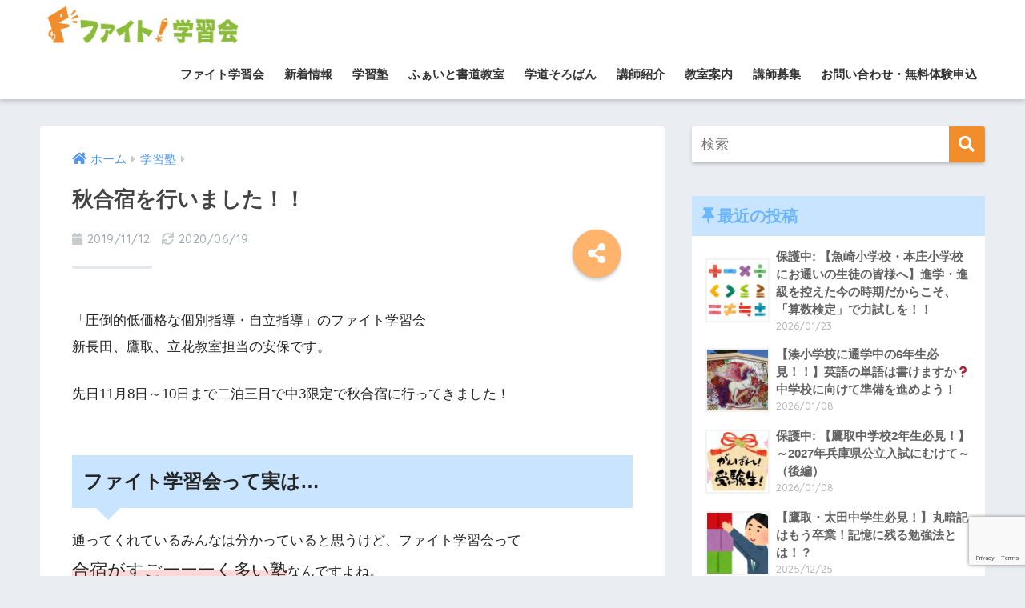

--- FILE ---
content_type: text/html; charset=UTF-8
request_url: https://fightgakushuukai.com/2019/11/12/study/715/
body_size: 13696
content:
<!doctype html>
<html lang="ja">
<head>
  <meta charset="utf-8">
  <meta http-equiv="X-UA-Compatible" content="IE=edge">
  <meta name="HandheldFriendly" content="True">
  <meta name="MobileOptimized" content="320">
  <meta name="viewport" content="width=device-width, initial-scale=1 ,viewport-fit=cover"/>
  <meta name="msapplication-TileColor" content="#f18d2b">
  <meta name="theme-color" content="#f18d2b">
  <link rel="pingback" href="https://fightgakushuukai.com/xmlrpc.php">
  <title>秋合宿を行いました！！ | ファイト学習会　神戸・尼崎・西宮の個別指導塾</title>
<link rel='dns-prefetch' href='//ajax.googleapis.com' />
<link rel='dns-prefetch' href='//www.google.com' />
<link rel='dns-prefetch' href='//fonts.googleapis.com' />
<link rel='dns-prefetch' href='//use.fontawesome.com' />
<link rel='dns-prefetch' href='//s.w.org' />
<link rel="alternate" type="application/rss+xml" title="ファイト学習会　神戸・尼崎・西宮の個別指導塾 &raquo; フィード" href="https://fightgakushuukai.com/feed/" />
<link rel="alternate" type="application/rss+xml" title="ファイト学習会　神戸・尼崎・西宮の個別指導塾 &raquo; コメントフィード" href="https://fightgakushuukai.com/comments/feed/" />
		<script type="text/javascript">
			window._wpemojiSettings = {"baseUrl":"https:\/\/s.w.org\/images\/core\/emoji\/12.0.0-1\/72x72\/","ext":".png","svgUrl":"https:\/\/s.w.org\/images\/core\/emoji\/12.0.0-1\/svg\/","svgExt":".svg","source":{"concatemoji":"https:\/\/fightgakushuukai.com\/wp-includes\/js\/wp-emoji-release.min.js"}};
			!function(e,a,t){var n,r,o,i=a.createElement("canvas"),p=i.getContext&&i.getContext("2d");function s(e,t){var a=String.fromCharCode;p.clearRect(0,0,i.width,i.height),p.fillText(a.apply(this,e),0,0);e=i.toDataURL();return p.clearRect(0,0,i.width,i.height),p.fillText(a.apply(this,t),0,0),e===i.toDataURL()}function c(e){var t=a.createElement("script");t.src=e,t.defer=t.type="text/javascript",a.getElementsByTagName("head")[0].appendChild(t)}for(o=Array("flag","emoji"),t.supports={everything:!0,everythingExceptFlag:!0},r=0;r<o.length;r++)t.supports[o[r]]=function(e){if(!p||!p.fillText)return!1;switch(p.textBaseline="top",p.font="600 32px Arial",e){case"flag":return s([55356,56826,55356,56819],[55356,56826,8203,55356,56819])?!1:!s([55356,57332,56128,56423,56128,56418,56128,56421,56128,56430,56128,56423,56128,56447],[55356,57332,8203,56128,56423,8203,56128,56418,8203,56128,56421,8203,56128,56430,8203,56128,56423,8203,56128,56447]);case"emoji":return!s([55357,56424,55356,57342,8205,55358,56605,8205,55357,56424,55356,57340],[55357,56424,55356,57342,8203,55358,56605,8203,55357,56424,55356,57340])}return!1}(o[r]),t.supports.everything=t.supports.everything&&t.supports[o[r]],"flag"!==o[r]&&(t.supports.everythingExceptFlag=t.supports.everythingExceptFlag&&t.supports[o[r]]);t.supports.everythingExceptFlag=t.supports.everythingExceptFlag&&!t.supports.flag,t.DOMReady=!1,t.readyCallback=function(){t.DOMReady=!0},t.supports.everything||(n=function(){t.readyCallback()},a.addEventListener?(a.addEventListener("DOMContentLoaded",n,!1),e.addEventListener("load",n,!1)):(e.attachEvent("onload",n),a.attachEvent("onreadystatechange",function(){"complete"===a.readyState&&t.readyCallback()})),(n=t.source||{}).concatemoji?c(n.concatemoji):n.wpemoji&&n.twemoji&&(c(n.twemoji),c(n.wpemoji)))}(window,document,window._wpemojiSettings);
		</script>
		<style type="text/css">
img.wp-smiley,
img.emoji {
	display: inline !important;
	border: none !important;
	box-shadow: none !important;
	height: 1em !important;
	width: 1em !important;
	margin: 0 .07em !important;
	vertical-align: -0.1em !important;
	background: none !important;
	padding: 0 !important;
}
</style>
	<link rel='stylesheet' id='sng-stylesheet-css'  href='https://fightgakushuukai.com/wp-content/themes/sango-theme/style.css?ver1_8_1' type='text/css' media='all' />
<link rel='stylesheet' id='sng-option-css'  href='https://fightgakushuukai.com/wp-content/themes/sango-theme/entry-option.css?ver1_8_1' type='text/css' media='all' />
<link rel='stylesheet' id='sng-googlefonts-css'  href='//fonts.googleapis.com/css?family=Quicksand%3A500%2C700' type='text/css' media='all' />
<link rel='stylesheet' id='sng-fontawesome5-css'  href='https://use.fontawesome.com/releases/v5.7.2/css/all.css' type='text/css' media='all' />
<link rel='stylesheet' id='wp-block-library-css'  href='https://fightgakushuukai.com/wp-includes/css/dist/block-library/style.min.css' type='text/css' media='all' />
<link rel='stylesheet' id='contact-form-7-css'  href='https://fightgakushuukai.com/wp-content/plugins/contact-form-7/includes/css/styles.css' type='text/css' media='all' />
<link rel='stylesheet' id='child-style-css'  href='https://fightgakushuukai.com/wp-content/themes/sango-theme-child/style.css' type='text/css' media='all' />
<!--n2css--><script type='text/javascript' src='https://ajax.googleapis.com/ajax/libs/jquery/2.2.4/jquery.min.js'></script>
<link rel='https://api.w.org/' href='https://fightgakushuukai.com/wp-json/' />
<link rel="EditURI" type="application/rsd+xml" title="RSD" href="https://fightgakushuukai.com/xmlrpc.php?rsd" />
<link rel="canonical" href="https://fightgakushuukai.com/2019/11/12/study/715/" />
<link rel='shortlink' href='https://fightgakushuukai.com/?p=715' />
<link rel="alternate" type="application/json+oembed" href="https://fightgakushuukai.com/wp-json/oembed/1.0/embed?url=https%3A%2F%2Ffightgakushuukai.com%2F2019%2F11%2F12%2Fstudy%2F715%2F" />
<link rel="alternate" type="text/xml+oembed" href="https://fightgakushuukai.com/wp-json/oembed/1.0/embed?url=https%3A%2F%2Ffightgakushuukai.com%2F2019%2F11%2F12%2Fstudy%2F715%2F&#038;format=xml" />
<meta property="og:title" content="秋合宿を行いました！！" />
<meta property="og:description" content="「圧倒的低価格な個別指導・自立指導」のファイト学習会 新長田、鷹取、立花教室担当の安保です。 先日11月8日～ ... " />
<meta property="og:type" content="article" />
<meta property="og:url" content="https://fightgakushuukai.com/2019/11/12/study/715/" />
<meta property="og:image" content="https://fightgakushuukai.com/wp-content/uploads/2019/06/default_img.jpg" />
<meta property="og:site_name" content="ファイト学習会　神戸・尼崎・西宮の個別指導塾" />
<meta name="twitter:card" content="summary_large_image" />
	<script>
	  (function(i,s,o,g,r,a,m){i['GoogleAnalyticsObject']=r;i[r]=i[r]||function(){
	  (i[r].q=i[r].q||[]).push(arguments)},i[r].l=1*new Date();a=s.createElement(o),
	  m=s.getElementsByTagName(o)[0];a.async=1;a.src=g;m.parentNode.insertBefore(a,m)
	  })(window,document,'script','//www.google-analytics.com/analytics.js','ga');
	  ga('create', 'UA-173142302-1', 'auto');
	  ga('send', 'pageview');
	</script>
	<link rel="icon" href="https://fightgakushuukai.com/wp-content/uploads/2019/06/cropped-favicon-32x32.jpg" sizes="32x32" />
<link rel="icon" href="https://fightgakushuukai.com/wp-content/uploads/2019/06/cropped-favicon-192x192.jpg" sizes="192x192" />
<link rel="apple-touch-icon-precomposed" href="https://fightgakushuukai.com/wp-content/uploads/2019/06/cropped-favicon-180x180.jpg" />
<meta name="msapplication-TileImage" content="https://fightgakushuukai.com/wp-content/uploads/2019/06/cropped-favicon-270x270.jpg" />
		<style type="text/css" id="wp-custom-css">
			div#n2-ss-1 .n2-ss-slider-2 {
    border: 5px solid #000!important;
}
p.hh.hh25.top_pr {
    margin-top: 0!important;
    background: #f18d2b!important;
    margin-bottom: 80px!important;
}
.top3contents_top_center {
    text-align: center;
    margin-bottom: -30px;
}
a.top3contents img {
    width: 100%;
    box-shadow: 0 0 3px #999;
    border-left: 5px solid #f18d2b;
}
.top_open .accordion.main_c {
    background: #ff0;
}
.top_open .accordion_content {
    background: #fff;
}
.top_open .accordion label:hover {
    background: #ff0;
}
.top_open .accordion_input:checked + label {
    background: #fff;
}
p.hh.hh4.main-bdr.main-c.top_3title {
    color: #000;
    margin-top: 30px!important;
    border: none!important;
    border-bottom: 3px solid #ddd!important;
}
p.top3con_text {
    margin-bottom: 80px;
}
.one-column #main {
    max-width: 1200px;
}
.tokutyou_title {
    border: 1px solid #999;
    padding: 10px;
    margin-bottom: 10px;
    font-weight: bold;
    background: #eee;
}
h1.page-title {
    display: none;
}
.page_header_bg p {
    display: inline-block;
    border: 2px solid;
    padding: 15px 50px;
    font-weight: bold;
    background: #fff;
    font-size: 20px;
    box-shadow: 1px 1px 5px #777;
}
.page_header_bg {
    text-align: center;
    background: url(https://fightgakushuukai.com/wp-content/uploads/2019/06/favicon.jpg);
    border-bottom: 5px solid;
    border-top: 5px solid;
    background-size: contain;
}
.tokutyou_title span {
    background: #8bba36;
    color: #fff;
    padding: 5px;
    margin-right: 10px;
}
ul.taiken_list {
    background: #f9ffc8;
}
p.hh.hh32.study {
    background: #8bba36!important;
}
p.map_room_name {
    background: #eee;
    padding: 5px;
    font-weight: bold;
}
.tokutyou_title span.syodou {
    background: #1e2188;
}
.tokutyou_title span.soroban {
    background: #e02473;
}
p.map_room_open {
    border-left: 10px solid #1e2187;
    padding-left: 8px;
}
p.map_room_open.soroban_open {
    border-left: 10px solid #e02473;
}
.top_scroll_news span.longc_img {
    display: none;
}
.top_scroll_news {
    border: 3px solid #ddd;
    padding: 0 10px;
    height: 200px;
    overflow-y: scroll;
    -webkit-overflow-scrolling: touch;
}
p.hh.hh5.pastel-bc.ct.study {
    margin-top: 0!important;
    background: #f18d2b!important;
    border: 3px solid #000!important;
}
p.hh.hh5.pastel-bc.ct.study.syodou {
    background: #1e2188!important;
    color: #fff;
}
p.hh.hh5.pastel-bc.ct.study.soroban {
    background: #049ff2!important;
    color: #fff;
}
.n2-ow.n2-ow-all.n2-ss-desktop.n2-ss-mobile.n2-ss-tablet p {
    font-size: 20px!important;
}
p.hh.hh5.pastel-bc.ct.study.top_news {
    background: #eee!important;
}
dl.kyousitu_list {
    padding: 10px;
    border: 1px solid #ddd;
    border-radius: 5px;
}
dl.kyousitu_list dt {
    font-weight: bold;
    font-size: 80%;
}
dl.kyousitu_list dd {
    margin-bottom: 5px;
}
a.c_linkto.longc_linkto {
    box-shadow: 0 0 0;
    border-bottom: 2px dotted #ddd;
    border-radius: 0;
}
span.contact_list {
    background: #f18d2b;
    color: #fff;
    padding: 3px 5px;
    border-radius: 7px;
}
input.wpcf7-form-control.wpcf7-submit {
    background: #e67302;
    border: none;
    padding: 10px;
    color: #fff;
}
body.page-template-default.page.page-id-202.logged-in.admin-bar.fa5.customize-support {
    background: #fff!important;
}
p.recruit_box.hh.hh25 {
    margin-top: 0!important;
}
table.recruit {
    margin-top: 10px;
}
.recruit_box table.recruit td span {
    background: #67c5ff;
    color: #fff;
    padding: 0px 5px;
    border-radius: 3px;
    display: inline-block;
    margin-bottom: 8px;
}
.recruit_box .su-tabs {
    background: none;
    padding: 0;
}
.recruit_box .su-tabs-pane {
    padding: 0;
}
.recruit_box .su-tabs-nav span.su-tabs-current {
    background: #f18d2b;
    color: #fff;
		font-size: 16px;
}
.recruit_box .su-tabs-nav span:focus {
    outline: none;
}
ul.recruit_tag {
    border: none;
    padding: 0;
}
ul.recruit_tag li {
    list-style: none;
    display: inline-block;
    border: 1px solid;
    padding: 0 5px;
    font-size: 80%;
    color: #f18d2b;
}
@media only screen and (min-width: 768px){
.n2-ow.n2-ow-all.n2-ss-desktop.n2-ss-mobile.n2-ss-tablet p {
    font-size: 225%!important;
}
.page_header_bg p {
    font-size: 30px;
}
a.top3contents_top img {
    width: 70%;
}
img.syodou_img {
    width: 70%;
}
}		</style>
		<style>
a {color: #4f96f6;}
.main-c, .has-sango-main-color {color: #f18d2b;}
.main-bc, .has-sango-main-background-color {background-color: #f18d2b;}
.main-bdr, #inner-content .main-bdr {border-color:  #f18d2b;}
.pastel-c, .has-sango-pastel-color {color: #c8e4ff; }
.pastel-bc, .has-sango-pastel-background-color, #inner-content .pastel-bc {background-color: #c8e4ff;}
.accent-c, .has-sango-accent-color {color: #ffb36b;}
.accent-bc, .has-sango-accent-background-color {background-color: #ffb36b;}
.header, #footer-menu, .drawer__title {background-color: #ffffff;}
#logo a {color: #ffffff;}
.desktop-nav li a , .mobile-nav li a, #footer-menu a ,.copyright, #drawer__open, .header-search__open, .drawer__title {color: #333333;}
.drawer__title .close span, .drawer__title .close span:before {background: #333333;}
.desktop-nav li:after {background: #333333;}
.mobile-nav .current-menu-item {border-bottom-color: #333333;}
.widgettitle {color: #6bb6ff;background-color:#c8e4ff;}
.footer {background-color: #e0e4eb;}
.footer, .footer a, .footer .widget ul li a {color: #3c3c3c;}
#toc_container .toc_title, #footer_menu .raised, .pagination a, .pagination span, #reply-title:before , .entry-content blockquote:before ,.main-c-before li:before ,.main-c-b:before{color: #f18d2b;}
#searchsubmit, #toc_container .toc_title:before, .cat-name, .pre_tag > span, .pagination .current, #submit ,.withtag_list > span,.main-bc-before li:before {background-color: #f18d2b;}
#toc_container, h3 ,.li-mainbdr ul,.li-mainbdr ol {border-color: #f18d2b;}
.search-title i ,.acc-bc-before li:before {background: #ffb36b;}
.li-accentbdr ul, .li-accentbdr ol {border-color: #ffb36b;}
.pagination a:hover ,.li-pastelbc ul, .li-pastelbc ol {background: #c8e4ff;}
body {font-size: 100%;}
@media only screen and (min-width: 481px) {
body {font-size: 107%;}
}
@media only screen and (min-width: 1030px) {
body {font-size: 107%;}
}
.totop {background: #5ba9f7;}
.header-info a {color: #FFF; background: linear-gradient(95deg,#f18d2b,#f18d2b);}
.fixed-menu ul {background: #FFF;}
.fixed-menu a {color: #a2a7ab;}
.fixed-menu .current-menu-item a , .fixed-menu ul li a.active {color: #6bb6ff;}
.post-tab {background: #FFF;} .post-tab>div {color: #a7a7a7} .post-tab > div.tab-active{background: linear-gradient(45deg,#bdb9ff,#67b8ff)}
</style>


<!-- Google Tag Manager -->
<script>(function(w,d,s,l,i){w[l]=w[l]||[];w[l].push({'gtm.start':
new Date().getTime(),event:'gtm.js'});var f=d.getElementsByTagName(s)[0],
j=d.createElement(s),dl=l!='dataLayer'?'&l='+l:'';j.async=true;j.src=
'https://www.googletagmanager.com/gtm.js?id='+i+dl;f.parentNode.insertBefore(j,f);
})(window,document,'script','dataLayer','GTM-NHDMZ7T');</script>
<!-- End Google Tag Manager -->

</head>
<body class="post-template-default single single-post postid-715 single-format-standard fa5">
	
<!-- Google Tag Manager (noscript) -->
<noscript><iframe src="https://www.googletagmanager.com/ns.html?id=GTM-NHDMZ7T"
height="0" width="0" style="display:none;visibility:hidden"></iframe></noscript>
<!-- End Google Tag Manager (noscript) -->
	
  <div id="container">
    <header class="header">
            <div id="inner-header" class="wrap cf">
    <p id="logo" class="h1 dfont">
    <a href="https://fightgakushuukai.com">
              <img src="https://fightgakushuukai.com/wp-content/uploads/2019/06/logo02.jpg" alt="ファイト学習会　神戸・尼崎・西宮の個別指導塾">
                </a>
  </p>
  <div class="header-search">
      <label class="header-search__open" for="header-search-input"><i class="fas fa-search"></i></label>
    <input type="checkbox" class="header-search__input" id="header-search-input" onclick="document.querySelector('.header-search__modal .searchform__input').focus()">
  <label class="header-search__close" for="header-search-input"></label>
  <div class="header-search__modal">
    <form role="search" method="get" id="searchform" class="searchform" action="https://fightgakushuukai.com/">
  <div>
    <input type="search" id="s" class="searchform__input" name="s" value="" placeholder="検索" />
    <button type="submit" id="searchsubmit" class="searchform__submit"><i class="fas fa-search"></i></button>
  </div>
</form>  </div>
</div>  <nav class="desktop-nav clearfix"><ul id="menu-%e3%83%a1%e3%82%a4%e3%83%b3%e3%83%a1%e3%83%8b%e3%83%a5%e3%83%bc" class="menu"><li id="menu-item-38" class="menu-item menu-item-type-post_type menu-item-object-page menu-item-home menu-item-38"><a href="https://fightgakushuukai.com/">ファイト学習会</a></li>
<li id="menu-item-205" class="menu-item menu-item-type-post_type menu-item-object-page menu-item-205"><a href="https://fightgakushuukai.com/news/">新着情報</a></li>
<li id="menu-item-37" class="menu-item menu-item-type-post_type menu-item-object-page menu-item-37"><a href="https://fightgakushuukai.com/study/">学習塾</a></li>
<li id="menu-item-36" class="menu-item menu-item-type-post_type menu-item-object-page menu-item-36"><a href="https://fightgakushuukai.com/calligraphy/">ふぁいと書道教室</a></li>
<li id="menu-item-35" class="menu-item menu-item-type-post_type menu-item-object-page menu-item-35"><a href="https://fightgakushuukai.com/soroban/">学道そろばん</a></li>
<li id="menu-item-479" class="menu-item menu-item-type-post_type menu-item-object-page menu-item-479"><a href="https://fightgakushuukai.com/teacher/">講師紹介</a></li>
<li id="menu-item-456" class="menu-item menu-item-type-post_type menu-item-object-page menu-item-456"><a href="https://fightgakushuukai.com/class/">教室案内</a></li>
<li id="menu-item-607" class="menu-item menu-item-type-post_type menu-item-object-page menu-item-607"><a href="https://fightgakushuukai.com/recruit/">講師募集</a></li>
<li id="menu-item-5491" class="menu-item menu-item-type-post_type menu-item-object-page menu-item-5491"><a href="https://fightgakushuukai.com/contact-select/">お問い合わせ・無料体験申込</a></li>
</ul></nav></div>
    </header>
      <div id="content">
    <div id="inner-content" class="wrap cf">
      <main id="main" class="m-all t-2of3 d-5of7 cf">
                  <article id="entry" class="cf post-715 post type-post status-publish format-standard category-study nothumb">
            <header class="article-header entry-header">
  <nav id="breadcrumb"><ul itemscope itemtype="http://schema.org/BreadcrumbList"><li itemprop="itemListElement" itemscope itemtype="http://schema.org/ListItem"><a href="https://fightgakushuukai.com" itemprop="item"><span itemprop="name">ホーム</span></a><meta itemprop="position" content="1" /></li><li itemprop="itemListElement" itemscope itemtype="http://schema.org/ListItem"><a href="https://fightgakushuukai.com/category/study/" itemprop="item"><span itemprop="name">学習塾</span></a><meta itemprop="position" content="2" /></li></ul></nav>  <h1 class="entry-title single-title">秋合宿を行いました！！</h1>
  <p class="entry-meta vcard dfont">
          <time class="pubdate entry-time" datetime="2019-11-12">2019/11/12</time>
              <time class="updated entry-time" datetime="2020-06-19">2020/06/19</time>
            </p>
        <input type="checkbox" id="fab">
    <label class="fab-btn accent-bc" for="fab"><i class="fas fa-share-alt"></i></label>
    <label class="fab__close-cover" for="fab"></label>
    <!--FABの中身-->
    <div id="fab__contents">
      <div class="fab__contents-main dfont">
        <label class="close" for="fab"><span></span></label>
        <p class="fab__contents_title">SHARE</p>
                  <div class="sns-btn sns-dif">
          <ul>
        <!-- twitter -->
        <li class="tw sns-btn__item">
          <a href="http://twitter.com/share?url=https%3A%2F%2Ffightgakushuukai.com%2F2019%2F11%2F12%2Fstudy%2F715%2F&text=%E7%A7%8B%E5%90%88%E5%AE%BF%E3%82%92%E8%A1%8C%E3%81%84%E3%81%BE%E3%81%97%E3%81%9F%EF%BC%81%EF%BC%81%EF%BD%9C%E3%83%95%E3%82%A1%E3%82%A4%E3%83%88%E5%AD%A6%E7%BF%92%E4%BC%9A%E3%80%80%E7%A5%9E%E6%88%B8%E3%83%BB%E5%B0%BC%E5%B4%8E%E3%83%BB%E8%A5%BF%E5%AE%AE%E3%81%AE%E5%80%8B%E5%88%A5%E6%8C%87%E5%B0%8E%E5%A1%BE" target="_blank" rel="nofollow noopener noreferrer">
            <i class="fab fa-twitter"></i>            <span class="share_txt">ツイート</span>
          </a>
                  </li>
        <!-- facebook -->
        <li class="fb sns-btn__item">
          <a href="http://www.facebook.com/share.php?u=https%3A%2F%2Ffightgakushuukai.com%2F2019%2F11%2F12%2Fstudy%2F715%2F&t=%E7%A7%8B%E5%90%88%E5%AE%BF%E3%82%92%E8%A1%8C%E3%81%84%E3%81%BE%E3%81%97%E3%81%9F%EF%BC%81%EF%BC%81%EF%BD%9C%E3%83%95%E3%82%A1%E3%82%A4%E3%83%88%E5%AD%A6%E7%BF%92%E4%BC%9A%E3%80%80%E7%A5%9E%E6%88%B8%E3%83%BB%E5%B0%BC%E5%B4%8E%E3%83%BB%E8%A5%BF%E5%AE%AE%E3%81%AE%E5%80%8B%E5%88%A5%E6%8C%87%E5%B0%8E%E5%A1%BE" target="_blank" rel="nofollow noopener noreferrer">
            <i class="fab fa-facebook"></i>            <span class="share_txt">シェア</span>
          </a>
                  </li>
        <!-- はてなブックマーク -->
        <li class="hatebu sns-btn__item">
          <a href="http://b.hatena.ne.jp/add?mode=confirm&url=https%3A%2F%2Ffightgakushuukai.com%2F2019%2F11%2F12%2Fstudy%2F715%2F"  onclick="javascript:window.open(this.href, '', 'menubar=no,toolbar=no,resizable=yes,scrollbars=yes,height=400,width=510');return false;" target="_blank" rel="nofollow noopener noreferrer">
            <i class="fa fa-hatebu"></i>
            <span class="share_txt">はてブ</span>
          </a>
                  </li>
        <!-- LINE -->
        <li class="line sns-btn__item">
          <a href="http://line.me/R/msg/text/?https%3A%2F%2Ffightgakushuukai.com%2F2019%2F11%2F12%2Fstudy%2F715%2F%0D%0A%E7%A7%8B%E5%90%88%E5%AE%BF%E3%82%92%E8%A1%8C%E3%81%84%E3%81%BE%E3%81%97%E3%81%9F%EF%BC%81%EF%BC%81%EF%BD%9C%E3%83%95%E3%82%A1%E3%82%A4%E3%83%88%E5%AD%A6%E7%BF%92%E4%BC%9A%E3%80%80%E7%A5%9E%E6%88%B8%E3%83%BB%E5%B0%BC%E5%B4%8E%E3%83%BB%E8%A5%BF%E5%AE%AE%E3%81%AE%E5%80%8B%E5%88%A5%E6%8C%87%E5%B0%8E%E5%A1%BE" target="_blank" rel="nofollow noopener noreferrer">
                          <i class="fab fa-line"></i>
                        <span class="share_txt share_txt_line dfont">LINE</span>
          </a>
        </li>
        <!-- Pocket -->
        <li class="pkt sns-btn__item">
          <a href="http://getpocket.com/edit?url=https%3A%2F%2Ffightgakushuukai.com%2F2019%2F11%2F12%2Fstudy%2F715%2F&title=%E7%A7%8B%E5%90%88%E5%AE%BF%E3%82%92%E8%A1%8C%E3%81%84%E3%81%BE%E3%81%97%E3%81%9F%EF%BC%81%EF%BC%81%EF%BD%9C%E3%83%95%E3%82%A1%E3%82%A4%E3%83%88%E5%AD%A6%E7%BF%92%E4%BC%9A%E3%80%80%E7%A5%9E%E6%88%B8%E3%83%BB%E5%B0%BC%E5%B4%8E%E3%83%BB%E8%A5%BF%E5%AE%AE%E3%81%AE%E5%80%8B%E5%88%A5%E6%8C%87%E5%B0%8E%E5%A1%BE" target="_blank" rel="nofollow noopener noreferrer">
            <i class="fab fa-get-pocket"></i>            <span class="share_txt">Pocket</span>
          </a>
                  </li>
      </ul>
  </div>
        </div>
    </div>
    </header>
<section class="entry-content cf">
  <p>「圧倒的低価格な個別指導・自立指導」のファイト学習会<br />
新長田、鷹取、立花教室担当の安保です。</p>
<p>先日11月8日～10日まで二泊三日で中3限定で秋合宿に行ってきました！</p>
<h2 class="hh hh11">ファイト学習会って実は…</h2>
<p>通ってくれているみんなは分かっていると思うけど、ファイト学習会って<br />
<span class="keiko_red big">合宿がすごーーーく多い塾</span>なんですよね。</p>
<p>1年の中で、春、夏(２回）、秋と<strong><span class="red">年に４回</span></strong>！！<br />
どの合宿にもテーマがあります。<br />
ちなみに、今回の秋合宿テーマは</p>
<p><span class="big blue">「内申点を上げるため、期末テストで大逆転！」</span></p>
<h2 class="hh hh11"><span class="big">なぜ期末テストのために合宿までするのか？</span></h2>
<p>中３にとっては、内申点が決まる<span class="big" style="color: #ff0000;"><strong><span class="red">最後のテスト</span></strong></span>。<br />
それが<span style="color: #ff0000;"><strong>期末テスト</strong></span>です。</p>
<p><span class="keiko_green">「今の内申点じゃ少し足りていない…」</span><br />
<span class="keiko_green">「志望校に向けて内申点を上げたい」</span><br />
そんな子の志望校合格に向けて大逆転をサポートするため、<br />
秋合宿を行っています！！</p>
<div>
<p><span class="big keiko_blue">出来るようになるまでとことん寄り添います！徹底指導！！</span></p>
<p><img class="lazy lazy-hidden aligncenter" src="[data-uri]" data-lazy-type="image" data-lazy-src="https://fightgakushuukai.com/wp-content/uploads/2019/11/秋合宿2019_191112_0036-e1573565502660-300x284.jpg" alt="ファイト学習会　秋合宿" width="300" height="284" /><noscript><img class="aligncenter" src="https://fightgakushuukai.com/wp-content/uploads/2019/11/秋合宿2019_191112_0036-e1573565502660-300x284.jpg" alt="ファイト学習会　秋合宿" width="300" height="284" /></noscript></p>
</div>
<h2 class="hh hh11"><span class="big">どんなことをするの？</span></h2>
<p>３日間で<span class="big" style="color: #ff0000;">約17時間</span>の勉強時間！！</p>
<p><strong><span class="keiko_red">「自分の限界を突破する」</span></strong><br />
それも合宿の醍醐味です。</p>
<p>「このぐらいでいいかな」そんな甘えは捨ててもらいます。</p>
<p>普段は22時に寝ている子も、12時まで眠い目をこすりながら頑張ります。</p>
<h3 class="hh hh12"><span class="big">理科と社会のテスト範囲に合わせた授業</span></h3>
<p>全員分のテスト範囲に応じた授業を行います。<br />
というのも、「理科と社会は暗記すればいける！！」と言う子もいますが<br />
理解出来ていないものを丸暗記しても、テストで答えられるとは限りません。</p>
<p>きっと少しでも違う尋ね方をされると答えられなくなってしまいます…<br />
だからこそ、この合宿ではこんな勉強法を取り入れています！！</p>
<h3>
<span class="big"><span class="keiko_blue">①授業を受ける</span></span></h3>
<p>まず単元の大まかな理解ができますね。<br />
重要な図なども、授業の中で確認していきます！</p>
<h3><span class="keiko_blue big">②問題演習</span></h3>
<p><span style="color: #ff0000;">即アウトプット！</span>問題演習ですね。<br />
ノートにきれいにまとめるようなインプットよりも、<br />
問題演習の方がずっと大事です。</p>
<p>なぜなら、問題を解くと、正解・不正解が分かりますよね。</p>
<p>そこで間違えた問題が</p>
<p><strong><span class="keiko_green">「あなたはこの辺が理解できていないよ！」</span></strong>という証拠です。</p>
<h3><span class="big keiko_blue">③覚えるまで繰り返す</span></h3>
<p>これは、<span class="big orange">間違えた問題</span>をひたすら繰り返して覚えていきます。<br />
どうしても意味が分からないものは、先生に聞くのも良いですね。</p>
<p>ひたすら見つめて覚えられる人なんて、そう多くはありません。<br />
そんな暇があれば<span class="keiko_green big">繰り返し練習していきましょう。</span></p>
<h3><span class="big keiko_blue">④テストに挑戦</span></h3>
<p>どうしても「テスト」って聞くと嫌がる子もいますが、<br />
<span class="accent-c big">このテストで間違えれば、また②や③に戻って繰り返せばいいんです。</span><br />
このサイクルをどれだけ速く回せるかも大事です。</p>
<p>ちなみに、合宿ではこのテストの枚数をチームで競います！！<br />
こんなお洒落なTシャツがもらえたりします！！<br />
<img class="lazy lazy-hidden size-medium wp-image-718 aligncenter" src="[data-uri]" data-lazy-type="image" data-lazy-src="https://fightgakushuukai.com/wp-content/uploads/2019/11/S__333570088-300x225.jpg" alt="合宿　景品" width="300" height="225" data-lazy-srcset="https://fightgakushuukai.com/wp-content/uploads/2019/11/S__333570088-300x225.jpg 300w, https://fightgakushuukai.com/wp-content/uploads/2019/11/S__333570088-768x576.jpg 768w, https://fightgakushuukai.com/wp-content/uploads/2019/11/S__333570088-1024x768.jpg 1024w, https://fightgakushuukai.com/wp-content/uploads/2019/11/S__333570088-940x705.jpg 940w, https://fightgakushuukai.com/wp-content/uploads/2019/11/S__333570088.jpg 1478w" data-lazy-sizes="(max-width: 300px) 100vw, 300px" /><noscript><img class="size-medium wp-image-718 aligncenter" src="https://fightgakushuukai.com/wp-content/uploads/2019/11/S__333570088-300x225.jpg" alt="合宿　景品" width="300" height="225" srcset="https://fightgakushuukai.com/wp-content/uploads/2019/11/S__333570088-300x225.jpg 300w, https://fightgakushuukai.com/wp-content/uploads/2019/11/S__333570088-768x576.jpg 768w, https://fightgakushuukai.com/wp-content/uploads/2019/11/S__333570088-1024x768.jpg 1024w, https://fightgakushuukai.com/wp-content/uploads/2019/11/S__333570088-940x705.jpg 940w, https://fightgakushuukai.com/wp-content/uploads/2019/11/S__333570088.jpg 1478w" sizes="(max-width: 300px) 100vw, 300px" /></noscript><br />
※夏合宿の写真です。</p>
<h2 class="hh hh11"><span class="big">合宿が終わるころには…</span></h2>
<p>この勉強法を2泊3日で習得したので、勉強してくれた科目ももちろんですが、<br />
勉強法も身に付く3日間です。</p>
<p>みんな全力で取り組むので、<br />
疲れ果てて帰りはしんどそうにしています…が、<br />
しんどいだけじゃないです！！</p>
<p><span class="big red">「これだけ頑張れるんだ」</span>と自信にも繋がります！</p>
<p>ちなみに次の合宿は、<span class="big accent-c">春</span>です！<br />
小学生～中3まで、新学年いいスタートにするぞ！！って子は<br />
参加しましょう～！！<br />
<span class="small">(ちょっと告知が早すぎますが）</span></p>
<p><span class="big">さあ、受験生！春には笑えるように！一緒に頑張っていこう！！</span></p>
</section><footer class="article-footer">
  <aside>
    <div class="footer-contents">
        <div class="sns-btn">
    <span class="sns-btn__title dfont">SHARE</span>      <ul>
        <!-- twitter -->
        <li class="tw sns-btn__item">
          <a href="http://twitter.com/share?url=https%3A%2F%2Ffightgakushuukai.com%2F2019%2F11%2F12%2Fstudy%2F715%2F&text=%E7%A7%8B%E5%90%88%E5%AE%BF%E3%82%92%E8%A1%8C%E3%81%84%E3%81%BE%E3%81%97%E3%81%9F%EF%BC%81%EF%BC%81%EF%BD%9C%E3%83%95%E3%82%A1%E3%82%A4%E3%83%88%E5%AD%A6%E7%BF%92%E4%BC%9A%E3%80%80%E7%A5%9E%E6%88%B8%E3%83%BB%E5%B0%BC%E5%B4%8E%E3%83%BB%E8%A5%BF%E5%AE%AE%E3%81%AE%E5%80%8B%E5%88%A5%E6%8C%87%E5%B0%8E%E5%A1%BE" target="_blank" rel="nofollow noopener noreferrer">
            <i class="fab fa-twitter"></i>            <span class="share_txt">ツイート</span>
          </a>
                  </li>
        <!-- facebook -->
        <li class="fb sns-btn__item">
          <a href="http://www.facebook.com/share.php?u=https%3A%2F%2Ffightgakushuukai.com%2F2019%2F11%2F12%2Fstudy%2F715%2F&t=%E7%A7%8B%E5%90%88%E5%AE%BF%E3%82%92%E8%A1%8C%E3%81%84%E3%81%BE%E3%81%97%E3%81%9F%EF%BC%81%EF%BC%81%EF%BD%9C%E3%83%95%E3%82%A1%E3%82%A4%E3%83%88%E5%AD%A6%E7%BF%92%E4%BC%9A%E3%80%80%E7%A5%9E%E6%88%B8%E3%83%BB%E5%B0%BC%E5%B4%8E%E3%83%BB%E8%A5%BF%E5%AE%AE%E3%81%AE%E5%80%8B%E5%88%A5%E6%8C%87%E5%B0%8E%E5%A1%BE" target="_blank" rel="nofollow noopener noreferrer">
            <i class="fab fa-facebook"></i>            <span class="share_txt">シェア</span>
          </a>
                  </li>
        <!-- はてなブックマーク -->
        <li class="hatebu sns-btn__item">
          <a href="http://b.hatena.ne.jp/add?mode=confirm&url=https%3A%2F%2Ffightgakushuukai.com%2F2019%2F11%2F12%2Fstudy%2F715%2F"  onclick="javascript:window.open(this.href, '', 'menubar=no,toolbar=no,resizable=yes,scrollbars=yes,height=400,width=510');return false;" target="_blank" rel="nofollow noopener noreferrer">
            <i class="fa fa-hatebu"></i>
            <span class="share_txt">はてブ</span>
          </a>
                  </li>
        <!-- LINE -->
        <li class="line sns-btn__item">
          <a href="http://line.me/R/msg/text/?https%3A%2F%2Ffightgakushuukai.com%2F2019%2F11%2F12%2Fstudy%2F715%2F%0D%0A%E7%A7%8B%E5%90%88%E5%AE%BF%E3%82%92%E8%A1%8C%E3%81%84%E3%81%BE%E3%81%97%E3%81%9F%EF%BC%81%EF%BC%81%EF%BD%9C%E3%83%95%E3%82%A1%E3%82%A4%E3%83%88%E5%AD%A6%E7%BF%92%E4%BC%9A%E3%80%80%E7%A5%9E%E6%88%B8%E3%83%BB%E5%B0%BC%E5%B4%8E%E3%83%BB%E8%A5%BF%E5%AE%AE%E3%81%AE%E5%80%8B%E5%88%A5%E6%8C%87%E5%B0%8E%E5%A1%BE" target="_blank" rel="nofollow noopener noreferrer">
                          <i class="fab fa-line"></i>
                        <span class="share_txt share_txt_line dfont">LINE</span>
          </a>
        </li>
        <!-- Pocket -->
        <li class="pkt sns-btn__item">
          <a href="http://getpocket.com/edit?url=https%3A%2F%2Ffightgakushuukai.com%2F2019%2F11%2F12%2Fstudy%2F715%2F&title=%E7%A7%8B%E5%90%88%E5%AE%BF%E3%82%92%E8%A1%8C%E3%81%84%E3%81%BE%E3%81%97%E3%81%9F%EF%BC%81%EF%BC%81%EF%BD%9C%E3%83%95%E3%82%A1%E3%82%A4%E3%83%88%E5%AD%A6%E7%BF%92%E4%BC%9A%E3%80%80%E7%A5%9E%E6%88%B8%E3%83%BB%E5%B0%BC%E5%B4%8E%E3%83%BB%E8%A5%BF%E5%AE%AE%E3%81%AE%E5%80%8B%E5%88%A5%E6%8C%87%E5%B0%8E%E5%A1%BE" target="_blank" rel="nofollow noopener noreferrer">
            <i class="fab fa-get-pocket"></i>            <span class="share_txt">Pocket</span>
          </a>
                  </li>
      </ul>
  </div>
              <div class="footer-meta dfont">
                  <p class="footer-meta_title">CATEGORY :</p>
          <ul class="post-categories">
	<li><a href="https://fightgakushuukai.com/category/study/" rel="category tag">学習塾</a></li></ul>              </div>
                        <div class="related-posts type_a slide" ontouchstart =""><ul>          <li>
            <a href="https://fightgakushuukai.com/2021/06/22/study/1277/">
              <figure class="rlmg">
                <img src="https://fightgakushuukai.com/wp-content/uploads/2019/06/default_img-520x300.jpg" alt="7月中に宿題が終わる？！2021年宿題合宿">
              </figure>
              <div class="rep"><p>7月中に宿題が終わる？！2021年宿題合宿</p></div>
            </a>
          </li>
                <li>
            <a href="https://fightgakushuukai.com/2024/08/31/%e6%9c%aa%e5%88%86%e9%a1%9e/3501/">
              <figure class="rlmg">
                <img src="https://fightgakushuukai.com/wp-content/uploads/2024/08/S__150241293_0-520x300.jpg" alt="【中3日帰り合宿報告】この3日間でレベルアップしてきました！">
              </figure>
              <div class="rep"><p>【中3日帰り合宿報告】この3日間でレベルアップしてきました！</p></div>
            </a>
          </li>
                <li>
            <a href="https://fightgakushuukai.com/2021/10/07/study/1403/">
              <figure class="rlmg">
                <img src="https://fightgakushuukai.com/wp-content/uploads/2019/06/default_img-520x300.jpg" alt="塾をお探しの【須佐野中学校】に通われている皆様へ！">
              </figure>
              <div class="rep"><p>塾をお探しの【須佐野中学校】に通われている皆様へ！</p></div>
            </a>
          </li>
                <li>
            <a href="https://fightgakushuukai.com/2021/02/01/study/1101/">
              <figure class="rlmg">
                <img src="https://fightgakushuukai.com/wp-content/uploads/2019/06/default_img-520x300.jpg" alt="4月から兵庫中学校に進学する皆様へ！">
              </figure>
              <div class="rep"><p>4月から兵庫中学校に進学する皆様へ！</p></div>
            </a>
          </li>
                <li>
            <a href="https://fightgakushuukai.com/2023/01/24/news/2013/">
              <figure class="rlmg">
                <img src="https://fightgakushuukai.com/wp-content/uploads/2019/06/default_img-520x300.jpg" alt="【湊翔楠中・兵庫中の生徒向け】学年末テスト攻略法！！～テストの成績がなかなか上がらないお子さんをお持ちの方へ～">
              </figure>
              <div class="rep"><p>【湊翔楠中・兵庫中の生徒向け】学年末テスト攻略法！！～テストの成績がなかなか上がらないお子さんをお持ちの方へ～</p></div>
            </a>
          </li>
                <li>
            <a href="https://fightgakushuukai.com/2022/04/26/study/1577/">
              <figure class="rlmg">
                <img src="https://fightgakushuukai.com/wp-content/uploads/2022/04/text_study_yosyu-520x300.png" alt="[西宮・立花の中学生必見！]予習型の勉強に切り替えよう！[ファイト学習会]">
              </figure>
              <div class="rep"><p>[西宮・立花の中学生必見！]予習型の勉強に切り替えよう！[ファイト学習会]</p></div>
            </a>
          </li>
      </ul></div>    </div>
      </aside>
</footer>
      <script type="application/ld+json">
      {
      "@context": "http://schema.org",
      "@type": "Article",
      "mainEntityOfPage":"https://fightgakushuukai.com/2019/11/12/study/715/",
      "headline": "秋合宿を行いました！！",

      "image": {
      "@type": "ImageObject",
      "url": "https://fightgakushuukai.com/wp-content/uploads/2019/06/default_img-520x300.jpg",
      "width":520,
      "height":300      },

      "datePublished": "2019-11-12T22:47:38+0900",
      "dateModified": "2020-06-19T21:09:02+0900",
      "author": {
      "@type": "Person",
      "name": "okuyama"
      },
      "publisher": {
      "@type": "Organization",
      "name": "",
      "logo": {
      "@type": "ImageObject",
      "url": ""
      }
      },
      "description": "「圧倒的低価格な個別指導・自立指導」のファイト学習会 新長田、鷹取、立花教室担当の安保です。 先日11月8日～ ... "
      }
    </script>
              </article>
            <div class="prnx_box cf">
        <a href="https://fightgakushuukai.com/2019/10/25/study/709/" class="prnx pr">
      <p><i class="fas fa-angle-left"></i> 前の記事</p>
      <div class="prnx_tb">
          
        <span class="prev-next__text">受験生向け！間違い直しノートの作り方！</span>
      </div>
    </a>
    
    <a href="https://fightgakushuukai.com/2019/11/21/study/723/" class="prnx nx">
      <p>次の記事 <i class="fas fa-angle-right"></i></p>
      <div class="prnx_tb">
        <span class="prev-next__text">松陰塾兵庫駅南校ってどんな塾？ファイト学習会が地域の塾を紹介＆…</span>
              </div>
    </a>
  </div>                        </main>
        <div id="sidebar1" class="sidebar m-all t-1of3 d-2of7 last-col cf" role="complementary">
    <aside>
      <div class="insidesp">
        <div id="notfix">
          <div id="search-2" class="widget widget_search"><form role="search" method="get" id="searchform" class="searchform" action="https://fightgakushuukai.com/">
  <div>
    <input type="search" id="s" class="searchform__input" name="s" value="" placeholder="検索" />
    <button type="submit" id="searchsubmit" class="searchform__submit"><i class="fas fa-search"></i></button>
  </div>
</form></div><div id="recent-posts-2" class="widget widget_recent_entries"><h4 class="widgettitle dfont has-fa-before">最近の投稿</h4>    <ul class="my-widget">
          <li>
        <a href="https://fightgakushuukai.com/2026/01/23/%e6%9c%aa%e5%88%86%e9%a1%9e/5780/">
                      <figure class="my-widget__img"><img width="160" height="160" src="[data-uri]" data-lazy-type="image" data-lazy-src="https://fightgakushuukai.com/wp-content/uploads/2024/11/いらすとや数学記号-160x160.jpg" class="lazy lazy-hidden attachment-thumb-160 size-thumb-160 wp-post-image" alt="" data-lazy-srcset="https://fightgakushuukai.com/wp-content/uploads/2024/11/いらすとや数学記号-160x160.jpg 160w, https://fightgakushuukai.com/wp-content/uploads/2024/11/いらすとや数学記号-150x150.jpg 150w, https://fightgakushuukai.com/wp-content/uploads/2024/11/いらすとや数学記号-125x125.jpg 125w, https://fightgakushuukai.com/wp-content/uploads/2024/11/いらすとや数学記号.jpg 180w" data-lazy-sizes="(max-width: 160px) 100vw, 160px" /><noscript><img width="160" height="160" src="https://fightgakushuukai.com/wp-content/uploads/2024/11/いらすとや数学記号-160x160.jpg" class="attachment-thumb-160 size-thumb-160 wp-post-image" alt="" srcset="https://fightgakushuukai.com/wp-content/uploads/2024/11/いらすとや数学記号-160x160.jpg 160w, https://fightgakushuukai.com/wp-content/uploads/2024/11/いらすとや数学記号-150x150.jpg 150w, https://fightgakushuukai.com/wp-content/uploads/2024/11/いらすとや数学記号-125x125.jpg 125w, https://fightgakushuukai.com/wp-content/uploads/2024/11/いらすとや数学記号.jpg 180w" sizes="(max-width: 160px) 100vw, 160px" /></noscript></figure>
                    <div class="my-widget__text">保護中: 【魚崎小学校・本庄小学校にお通いの生徒の皆様へ】進学・進級を控えた今の時期だからこそ、「算数検定」で力試しを！！                      <span class="post-date dfont">2026/01/23</span>
          </div>
        </a>
      </li>
          <li>
        <a href="https://fightgakushuukai.com/2026/01/08/%e6%ad%a6%e7%94%b0%e3%81%ae%e3%83%96%e3%83%ad%e3%82%b0/5742/">
                      <figure class="my-widget__img"><img width="160" height="160" src="[data-uri]" data-lazy-type="image" data-lazy-src="https://fightgakushuukai.com/wp-content/uploads/2026/01/初詣-160x160.jpg" class="lazy lazy-hidden attachment-thumb-160 size-thumb-160 wp-post-image" alt="" data-lazy-srcset="https://fightgakushuukai.com/wp-content/uploads/2026/01/初詣-160x160.jpg 160w, https://fightgakushuukai.com/wp-content/uploads/2026/01/初詣-150x150.jpg 150w, https://fightgakushuukai.com/wp-content/uploads/2026/01/初詣-125x125.jpg 125w" data-lazy-sizes="(max-width: 160px) 100vw, 160px" /><noscript><img width="160" height="160" src="https://fightgakushuukai.com/wp-content/uploads/2026/01/初詣-160x160.jpg" class="attachment-thumb-160 size-thumb-160 wp-post-image" alt="" srcset="https://fightgakushuukai.com/wp-content/uploads/2026/01/初詣-160x160.jpg 160w, https://fightgakushuukai.com/wp-content/uploads/2026/01/初詣-150x150.jpg 150w, https://fightgakushuukai.com/wp-content/uploads/2026/01/初詣-125x125.jpg 125w" sizes="(max-width: 160px) 100vw, 160px" /></noscript></figure>
                    <div class="my-widget__text">【湊小学校に通学中の6年生必見！！】英語の単語は書けますか❓中学校に向けて準備を進めよう！                      <span class="post-date dfont">2026/01/08</span>
          </div>
        </a>
      </li>
          <li>
        <a href="https://fightgakushuukai.com/2026/01/08/study/5767/">
                      <figure class="my-widget__img"><img width="160" height="160" src="[data-uri]" data-lazy-type="image" data-lazy-src="https://fightgakushuukai.com/wp-content/uploads/2025/11/e2f77fc414293ded095623186eb0a58c_t-160x160.jpeg" class="lazy lazy-hidden attachment-thumb-160 size-thumb-160 wp-post-image" alt="" data-lazy-srcset="https://fightgakushuukai.com/wp-content/uploads/2025/11/e2f77fc414293ded095623186eb0a58c_t-160x160.jpeg 160w, https://fightgakushuukai.com/wp-content/uploads/2025/11/e2f77fc414293ded095623186eb0a58c_t-150x150.jpeg 150w, https://fightgakushuukai.com/wp-content/uploads/2025/11/e2f77fc414293ded095623186eb0a58c_t-125x125.jpeg 125w" data-lazy-sizes="(max-width: 160px) 100vw, 160px" /><noscript><img width="160" height="160" src="https://fightgakushuukai.com/wp-content/uploads/2025/11/e2f77fc414293ded095623186eb0a58c_t-160x160.jpeg" class="attachment-thumb-160 size-thumb-160 wp-post-image" alt="" srcset="https://fightgakushuukai.com/wp-content/uploads/2025/11/e2f77fc414293ded095623186eb0a58c_t-160x160.jpeg 160w, https://fightgakushuukai.com/wp-content/uploads/2025/11/e2f77fc414293ded095623186eb0a58c_t-150x150.jpeg 150w, https://fightgakushuukai.com/wp-content/uploads/2025/11/e2f77fc414293ded095623186eb0a58c_t-125x125.jpeg 125w" sizes="(max-width: 160px) 100vw, 160px" /></noscript></figure>
                    <div class="my-widget__text">保護中: 【鷹取中学校2年生必見！】～2027年兵庫県公立入試にむけて～（後編）                      <span class="post-date dfont">2026/01/08</span>
          </div>
        </a>
      </li>
          <li>
        <a href="https://fightgakushuukai.com/2025/12/25/%e6%9c%aa%e5%88%86%e9%a1%9e/5678/">
                      <figure class="my-widget__img"><img width="160" height="160" src="[data-uri]" data-lazy-type="image" data-lazy-src="https://fightgakushuukai.com/wp-content/uploads/2025/12/tsumitate_man-1-160x160.png" class="lazy lazy-hidden attachment-thumb-160 size-thumb-160 wp-post-image" alt="" data-lazy-srcset="https://fightgakushuukai.com/wp-content/uploads/2025/12/tsumitate_man-1-160x160.png 160w, https://fightgakushuukai.com/wp-content/uploads/2025/12/tsumitate_man-1-150x150.png 150w, https://fightgakushuukai.com/wp-content/uploads/2025/12/tsumitate_man-1-125x125.png 125w" data-lazy-sizes="(max-width: 160px) 100vw, 160px" /><noscript><img width="160" height="160" src="https://fightgakushuukai.com/wp-content/uploads/2025/12/tsumitate_man-1-160x160.png" class="attachment-thumb-160 size-thumb-160 wp-post-image" alt="" srcset="https://fightgakushuukai.com/wp-content/uploads/2025/12/tsumitate_man-1-160x160.png 160w, https://fightgakushuukai.com/wp-content/uploads/2025/12/tsumitate_man-1-150x150.png 150w, https://fightgakushuukai.com/wp-content/uploads/2025/12/tsumitate_man-1-125x125.png 125w" sizes="(max-width: 160px) 100vw, 160px" /></noscript></figure>
                    <div class="my-widget__text">【鷹取・太田中学生必見！】丸暗記はもう卒業！記憶に残る勉強法とは！？                      <span class="post-date dfont">2025/12/25</span>
          </div>
        </a>
      </li>
          <li>
        <a href="https://fightgakushuukai.com/2025/12/22/%e6%9c%aa%e5%88%86%e9%a1%9e/5648/">
                    <div class="my-widget__text">【大庄・日新・南武庫之荘中生必見!!】期末テスト学年1位の塾生にインタビュー！学校の成績を上げるコツとは？                      <span class="post-date dfont">2025/12/22</span>
          </div>
        </a>
      </li>
        </ul>
    </div>    <div id="categories-2" class="widget widget_categories"><h4 class="widgettitle dfont has-fa-before">カテゴリー</h4>		<ul>
				<li class="cat-item cat-item-20"><a href="https://fightgakushuukai.com/category/%e3%82%a4%e3%83%99%e3%83%b3%e3%83%88/">イベント</a>
</li>
	<li class="cat-item cat-item-5"><a href="https://fightgakushuukai.com/category/news/">お知らせ全般</a>
</li>
	<li class="cat-item cat-item-107"><a href="https://fightgakushuukai.com/category/%e4%b8%8a%e7%94%b0%e3%81%ae%e3%83%96%e3%83%ad%e3%82%b0/">上田のブログ</a>
</li>
	<li class="cat-item cat-item-4"><a href="https://fightgakushuukai.com/category/okuyama/">塾長ブログ</a>
</li>
	<li class="cat-item cat-item-6"><a href="https://fightgakushuukai.com/category/study/">学習塾</a>
</li>
	<li class="cat-item cat-item-119"><a href="https://fightgakushuukai.com/category/%e6%9c%a8%e6%9d%91%e3%81%ae%e3%83%96%e3%83%ad%e3%82%b0/">木村のブログ</a>
</li>
	<li class="cat-item cat-item-1"><a href="https://fightgakushuukai.com/category/%e6%9c%aa%e5%88%86%e9%a1%9e/">未分類</a>
</li>
	<li class="cat-item cat-item-118"><a href="https://fightgakushuukai.com/category/%e6%ad%a6%e7%94%b0%e3%81%ae%e3%83%96%e3%83%ad%e3%82%b0/">武田のブログ</a>
</li>
	<li class="cat-item cat-item-97"><a href="https://fightgakushuukai.com/category/%e7%9f%b3%e6%a9%8b%e3%81%ae%e3%83%96%e3%83%ad%e3%82%b0/">石橋のブログ</a>
</li>
	<li class="cat-item cat-item-98"><a href="https://fightgakushuukai.com/category/%e8%8f%85%e5%8e%9f%e3%81%ae%e3%83%96%e3%83%ad%e3%82%b0/">菅原のブログ</a>
</li>
	<li class="cat-item cat-item-122"><a href="https://fightgakushuukai.com/category/%e8%b0%b7%e6%9c%ac%e3%81%ae%e3%83%96%e3%83%ad%e3%82%b0/">谷本のブログ</a>
</li>
		</ul>
			</div><div id="archives-2" class="widget widget_archive"><h4 class="widgettitle dfont has-fa-before">アーカイブ</h4>		<ul>
				<li><a href='https://fightgakushuukai.com/2026/01/'>2026年1月</a></li>
	<li><a href='https://fightgakushuukai.com/2025/12/'>2025年12月</a></li>
	<li><a href='https://fightgakushuukai.com/2025/11/'>2025年11月</a></li>
	<li><a href='https://fightgakushuukai.com/2025/10/'>2025年10月</a></li>
	<li><a href='https://fightgakushuukai.com/2025/09/'>2025年9月</a></li>
	<li><a href='https://fightgakushuukai.com/2025/08/'>2025年8月</a></li>
	<li><a href='https://fightgakushuukai.com/2025/07/'>2025年7月</a></li>
	<li><a href='https://fightgakushuukai.com/2025/06/'>2025年6月</a></li>
	<li><a href='https://fightgakushuukai.com/2025/05/'>2025年5月</a></li>
	<li><a href='https://fightgakushuukai.com/2025/04/'>2025年4月</a></li>
	<li><a href='https://fightgakushuukai.com/2025/03/'>2025年3月</a></li>
	<li><a href='https://fightgakushuukai.com/2025/02/'>2025年2月</a></li>
	<li><a href='https://fightgakushuukai.com/2025/01/'>2025年1月</a></li>
	<li><a href='https://fightgakushuukai.com/2024/12/'>2024年12月</a></li>
	<li><a href='https://fightgakushuukai.com/2024/11/'>2024年11月</a></li>
	<li><a href='https://fightgakushuukai.com/2024/10/'>2024年10月</a></li>
	<li><a href='https://fightgakushuukai.com/2024/09/'>2024年9月</a></li>
	<li><a href='https://fightgakushuukai.com/2024/08/'>2024年8月</a></li>
	<li><a href='https://fightgakushuukai.com/2024/07/'>2024年7月</a></li>
	<li><a href='https://fightgakushuukai.com/2024/06/'>2024年6月</a></li>
	<li><a href='https://fightgakushuukai.com/2024/05/'>2024年5月</a></li>
	<li><a href='https://fightgakushuukai.com/2024/04/'>2024年4月</a></li>
	<li><a href='https://fightgakushuukai.com/2024/03/'>2024年3月</a></li>
	<li><a href='https://fightgakushuukai.com/2024/02/'>2024年2月</a></li>
	<li><a href='https://fightgakushuukai.com/2024/01/'>2024年1月</a></li>
	<li><a href='https://fightgakushuukai.com/2023/12/'>2023年12月</a></li>
	<li><a href='https://fightgakushuukai.com/2023/11/'>2023年11月</a></li>
	<li><a href='https://fightgakushuukai.com/2023/10/'>2023年10月</a></li>
	<li><a href='https://fightgakushuukai.com/2023/09/'>2023年9月</a></li>
	<li><a href='https://fightgakushuukai.com/2023/08/'>2023年8月</a></li>
	<li><a href='https://fightgakushuukai.com/2023/07/'>2023年7月</a></li>
	<li><a href='https://fightgakushuukai.com/2023/06/'>2023年6月</a></li>
	<li><a href='https://fightgakushuukai.com/2023/05/'>2023年5月</a></li>
	<li><a href='https://fightgakushuukai.com/2023/04/'>2023年4月</a></li>
	<li><a href='https://fightgakushuukai.com/2023/03/'>2023年3月</a></li>
	<li><a href='https://fightgakushuukai.com/2023/02/'>2023年2月</a></li>
	<li><a href='https://fightgakushuukai.com/2023/01/'>2023年1月</a></li>
	<li><a href='https://fightgakushuukai.com/2022/12/'>2022年12月</a></li>
	<li><a href='https://fightgakushuukai.com/2022/11/'>2022年11月</a></li>
	<li><a href='https://fightgakushuukai.com/2022/10/'>2022年10月</a></li>
	<li><a href='https://fightgakushuukai.com/2022/09/'>2022年9月</a></li>
	<li><a href='https://fightgakushuukai.com/2022/08/'>2022年8月</a></li>
	<li><a href='https://fightgakushuukai.com/2022/07/'>2022年7月</a></li>
	<li><a href='https://fightgakushuukai.com/2022/06/'>2022年6月</a></li>
	<li><a href='https://fightgakushuukai.com/2022/05/'>2022年5月</a></li>
	<li><a href='https://fightgakushuukai.com/2022/04/'>2022年4月</a></li>
	<li><a href='https://fightgakushuukai.com/2022/02/'>2022年2月</a></li>
	<li><a href='https://fightgakushuukai.com/2022/01/'>2022年1月</a></li>
	<li><a href='https://fightgakushuukai.com/2021/12/'>2021年12月</a></li>
	<li><a href='https://fightgakushuukai.com/2021/11/'>2021年11月</a></li>
	<li><a href='https://fightgakushuukai.com/2021/10/'>2021年10月</a></li>
	<li><a href='https://fightgakushuukai.com/2021/09/'>2021年9月</a></li>
	<li><a href='https://fightgakushuukai.com/2021/08/'>2021年8月</a></li>
	<li><a href='https://fightgakushuukai.com/2021/07/'>2021年7月</a></li>
	<li><a href='https://fightgakushuukai.com/2021/06/'>2021年6月</a></li>
	<li><a href='https://fightgakushuukai.com/2021/05/'>2021年5月</a></li>
	<li><a href='https://fightgakushuukai.com/2021/04/'>2021年4月</a></li>
	<li><a href='https://fightgakushuukai.com/2021/03/'>2021年3月</a></li>
	<li><a href='https://fightgakushuukai.com/2021/02/'>2021年2月</a></li>
	<li><a href='https://fightgakushuukai.com/2021/01/'>2021年1月</a></li>
	<li><a href='https://fightgakushuukai.com/2020/12/'>2020年12月</a></li>
	<li><a href='https://fightgakushuukai.com/2020/11/'>2020年11月</a></li>
	<li><a href='https://fightgakushuukai.com/2020/10/'>2020年10月</a></li>
	<li><a href='https://fightgakushuukai.com/2020/09/'>2020年9月</a></li>
	<li><a href='https://fightgakushuukai.com/2020/08/'>2020年8月</a></li>
	<li><a href='https://fightgakushuukai.com/2020/07/'>2020年7月</a></li>
	<li><a href='https://fightgakushuukai.com/2020/06/'>2020年6月</a></li>
	<li><a href='https://fightgakushuukai.com/2020/05/'>2020年5月</a></li>
	<li><a href='https://fightgakushuukai.com/2020/04/'>2020年4月</a></li>
	<li><a href='https://fightgakushuukai.com/2020/03/'>2020年3月</a></li>
	<li><a href='https://fightgakushuukai.com/2020/02/'>2020年2月</a></li>
	<li><a href='https://fightgakushuukai.com/2020/01/'>2020年1月</a></li>
	<li><a href='https://fightgakushuukai.com/2019/12/'>2019年12月</a></li>
	<li><a href='https://fightgakushuukai.com/2019/11/'>2019年11月</a></li>
	<li><a href='https://fightgakushuukai.com/2019/10/'>2019年10月</a></li>
	<li><a href='https://fightgakushuukai.com/2019/09/'>2019年9月</a></li>
	<li><a href='https://fightgakushuukai.com/2019/08/'>2019年8月</a></li>
		</ul>
			</div>        </div>
              </div>
    </aside>
  </div>
    </div>
  </div>
      <footer class="footer">
                <div id="footer-menu">
          <div>
            <a class="footer-menu__btn dfont" href="https://fightgakushuukai.com/"><i class="fas fa-home"></i> HOME</a>
          </div>
          <nav>
            <div class="footer-links cf"><ul id="menu-%e3%83%a1%e3%82%a4%e3%83%b3%e3%83%a1%e3%83%8b%e3%83%a5%e3%83%bc-1" class="nav footer-nav cf"><li class="menu-item menu-item-type-post_type menu-item-object-page menu-item-home menu-item-38"><a href="https://fightgakushuukai.com/">ファイト学習会</a></li>
<li class="menu-item menu-item-type-post_type menu-item-object-page menu-item-205"><a href="https://fightgakushuukai.com/news/">新着情報</a></li>
<li class="menu-item menu-item-type-post_type menu-item-object-page menu-item-37"><a href="https://fightgakushuukai.com/study/">学習塾</a></li>
<li class="menu-item menu-item-type-post_type menu-item-object-page menu-item-36"><a href="https://fightgakushuukai.com/calligraphy/">ふぁいと書道教室</a></li>
<li class="menu-item menu-item-type-post_type menu-item-object-page menu-item-35"><a href="https://fightgakushuukai.com/soroban/">学道そろばん</a></li>
<li class="menu-item menu-item-type-post_type menu-item-object-page menu-item-479"><a href="https://fightgakushuukai.com/teacher/">講師紹介</a></li>
<li class="menu-item menu-item-type-post_type menu-item-object-page menu-item-456"><a href="https://fightgakushuukai.com/class/">教室案内</a></li>
<li class="menu-item menu-item-type-post_type menu-item-object-page menu-item-607"><a href="https://fightgakushuukai.com/recruit/">講師募集</a></li>
<li class="menu-item menu-item-type-post_type menu-item-object-page menu-item-5491"><a href="https://fightgakushuukai.com/contact-select/">お問い合わせ・無料体験申込</a></li>
</ul></div>                      </nav>
          <p class="copyright dfont">
            &copy; 2026            ファイト学習会　神戸・尼崎・西宮の個別指導塾            All rights reserved.
          </p>
        </div>
      </footer>
    </div>
    <script type='text/javascript'>
/* <![CDATA[ */
var wpcf7 = {"apiSettings":{"root":"https:\/\/fightgakushuukai.com\/wp-json\/contact-form-7\/v1","namespace":"contact-form-7\/v1"}};
/* ]]> */
</script>
<script type='text/javascript' src='https://fightgakushuukai.com/wp-content/plugins/contact-form-7/includes/js/scripts.js'></script>
<script type='text/javascript' src='https://www.google.com/recaptcha/api.js?render=6Lc2b64UAAAAAHO4q0PFzbbgsaVibqCf7eJwiuIP'></script>
<script type='text/javascript' src='https://fightgakushuukai.com/wp-content/plugins/bj-lazy-load/js/bj-lazy-load.min.js'></script>
<script type='text/javascript' src='https://fightgakushuukai.com/wp-includes/js/wp-embed.min.js'></script>
<script type="text/javascript">
( function( grecaptcha, sitekey, actions ) {

	var wpcf7recaptcha = {

		execute: function( action ) {
			grecaptcha.execute(
				sitekey,
				{ action: action }
			).then( function( token ) {
				var forms = document.getElementsByTagName( 'form' );

				for ( var i = 0; i < forms.length; i++ ) {
					var fields = forms[ i ].getElementsByTagName( 'input' );

					for ( var j = 0; j < fields.length; j++ ) {
						var field = fields[ j ];

						if ( 'g-recaptcha-response' === field.getAttribute( 'name' ) ) {
							field.setAttribute( 'value', token );
							break;
						}
					}
				}
			} );
		},

		executeOnHomepage: function() {
			wpcf7recaptcha.execute( actions[ 'homepage' ] );
		},

		executeOnContactform: function() {
			wpcf7recaptcha.execute( actions[ 'contactform' ] );
		},

	};

	grecaptcha.ready(
		wpcf7recaptcha.executeOnHomepage
	);

	document.addEventListener( 'change',
		wpcf7recaptcha.executeOnContactform, false
	);

	document.addEventListener( 'wpcf7submit',
		wpcf7recaptcha.executeOnHomepage, false
	);

} )(
	grecaptcha,
	'6Lc2b64UAAAAAHO4q0PFzbbgsaVibqCf7eJwiuIP',
	{"homepage":"homepage","contactform":"contactform"}
);
</script>
    <section id="sp-fitnav">
  <ol class="sp-fitnavfix">
    <li class="ml-btn"><a href="https://fightgakushuukai.com/contact-select/">
      <div class="box">
        <dl>
          <dt><span><img src="https://fightgakushuukai.com/wp-content/uploads/2020/04/ico-ml.png" alt="無料体験申込お問い合わせフォームへ"></span></dt>
          <dd>お問い合わせ<br>無料体験申込</dd>
        </dl>
        <p class="sp-fitnav-txt yel-txt">お問い合わせフォームへ</p>
      </div>
    </a></li>
    <li class="tel-btn"><a href="tel:0788547080">
      <div class="box">
        <dl>
          <dt><span><img src="https://fightgakushuukai.com/wp-content/uploads/2020/04/ico-tel.png" alt="無料体験申込をお電話にてお問い合わせ"></span></dt>
          <dd>お問い合わせ<br>無料体験申込</dd>
        </dl>
        <p class="sp-fitnav-num yel-txt">078-854-7080</p>
      </div>
    </a></li>
  </ol>
</section>
      </body>
</html>


--- FILE ---
content_type: text/html; charset=utf-8
request_url: https://www.google.com/recaptcha/api2/anchor?ar=1&k=6Lc2b64UAAAAAHO4q0PFzbbgsaVibqCf7eJwiuIP&co=aHR0cHM6Ly9maWdodGdha3VzaHV1a2FpLmNvbTo0NDM.&hl=en&v=PoyoqOPhxBO7pBk68S4YbpHZ&size=invisible&anchor-ms=20000&execute-ms=30000&cb=h1nylyincfco
body_size: 48630
content:
<!DOCTYPE HTML><html dir="ltr" lang="en"><head><meta http-equiv="Content-Type" content="text/html; charset=UTF-8">
<meta http-equiv="X-UA-Compatible" content="IE=edge">
<title>reCAPTCHA</title>
<style type="text/css">
/* cyrillic-ext */
@font-face {
  font-family: 'Roboto';
  font-style: normal;
  font-weight: 400;
  font-stretch: 100%;
  src: url(//fonts.gstatic.com/s/roboto/v48/KFO7CnqEu92Fr1ME7kSn66aGLdTylUAMa3GUBHMdazTgWw.woff2) format('woff2');
  unicode-range: U+0460-052F, U+1C80-1C8A, U+20B4, U+2DE0-2DFF, U+A640-A69F, U+FE2E-FE2F;
}
/* cyrillic */
@font-face {
  font-family: 'Roboto';
  font-style: normal;
  font-weight: 400;
  font-stretch: 100%;
  src: url(//fonts.gstatic.com/s/roboto/v48/KFO7CnqEu92Fr1ME7kSn66aGLdTylUAMa3iUBHMdazTgWw.woff2) format('woff2');
  unicode-range: U+0301, U+0400-045F, U+0490-0491, U+04B0-04B1, U+2116;
}
/* greek-ext */
@font-face {
  font-family: 'Roboto';
  font-style: normal;
  font-weight: 400;
  font-stretch: 100%;
  src: url(//fonts.gstatic.com/s/roboto/v48/KFO7CnqEu92Fr1ME7kSn66aGLdTylUAMa3CUBHMdazTgWw.woff2) format('woff2');
  unicode-range: U+1F00-1FFF;
}
/* greek */
@font-face {
  font-family: 'Roboto';
  font-style: normal;
  font-weight: 400;
  font-stretch: 100%;
  src: url(//fonts.gstatic.com/s/roboto/v48/KFO7CnqEu92Fr1ME7kSn66aGLdTylUAMa3-UBHMdazTgWw.woff2) format('woff2');
  unicode-range: U+0370-0377, U+037A-037F, U+0384-038A, U+038C, U+038E-03A1, U+03A3-03FF;
}
/* math */
@font-face {
  font-family: 'Roboto';
  font-style: normal;
  font-weight: 400;
  font-stretch: 100%;
  src: url(//fonts.gstatic.com/s/roboto/v48/KFO7CnqEu92Fr1ME7kSn66aGLdTylUAMawCUBHMdazTgWw.woff2) format('woff2');
  unicode-range: U+0302-0303, U+0305, U+0307-0308, U+0310, U+0312, U+0315, U+031A, U+0326-0327, U+032C, U+032F-0330, U+0332-0333, U+0338, U+033A, U+0346, U+034D, U+0391-03A1, U+03A3-03A9, U+03B1-03C9, U+03D1, U+03D5-03D6, U+03F0-03F1, U+03F4-03F5, U+2016-2017, U+2034-2038, U+203C, U+2040, U+2043, U+2047, U+2050, U+2057, U+205F, U+2070-2071, U+2074-208E, U+2090-209C, U+20D0-20DC, U+20E1, U+20E5-20EF, U+2100-2112, U+2114-2115, U+2117-2121, U+2123-214F, U+2190, U+2192, U+2194-21AE, U+21B0-21E5, U+21F1-21F2, U+21F4-2211, U+2213-2214, U+2216-22FF, U+2308-230B, U+2310, U+2319, U+231C-2321, U+2336-237A, U+237C, U+2395, U+239B-23B7, U+23D0, U+23DC-23E1, U+2474-2475, U+25AF, U+25B3, U+25B7, U+25BD, U+25C1, U+25CA, U+25CC, U+25FB, U+266D-266F, U+27C0-27FF, U+2900-2AFF, U+2B0E-2B11, U+2B30-2B4C, U+2BFE, U+3030, U+FF5B, U+FF5D, U+1D400-1D7FF, U+1EE00-1EEFF;
}
/* symbols */
@font-face {
  font-family: 'Roboto';
  font-style: normal;
  font-weight: 400;
  font-stretch: 100%;
  src: url(//fonts.gstatic.com/s/roboto/v48/KFO7CnqEu92Fr1ME7kSn66aGLdTylUAMaxKUBHMdazTgWw.woff2) format('woff2');
  unicode-range: U+0001-000C, U+000E-001F, U+007F-009F, U+20DD-20E0, U+20E2-20E4, U+2150-218F, U+2190, U+2192, U+2194-2199, U+21AF, U+21E6-21F0, U+21F3, U+2218-2219, U+2299, U+22C4-22C6, U+2300-243F, U+2440-244A, U+2460-24FF, U+25A0-27BF, U+2800-28FF, U+2921-2922, U+2981, U+29BF, U+29EB, U+2B00-2BFF, U+4DC0-4DFF, U+FFF9-FFFB, U+10140-1018E, U+10190-1019C, U+101A0, U+101D0-101FD, U+102E0-102FB, U+10E60-10E7E, U+1D2C0-1D2D3, U+1D2E0-1D37F, U+1F000-1F0FF, U+1F100-1F1AD, U+1F1E6-1F1FF, U+1F30D-1F30F, U+1F315, U+1F31C, U+1F31E, U+1F320-1F32C, U+1F336, U+1F378, U+1F37D, U+1F382, U+1F393-1F39F, U+1F3A7-1F3A8, U+1F3AC-1F3AF, U+1F3C2, U+1F3C4-1F3C6, U+1F3CA-1F3CE, U+1F3D4-1F3E0, U+1F3ED, U+1F3F1-1F3F3, U+1F3F5-1F3F7, U+1F408, U+1F415, U+1F41F, U+1F426, U+1F43F, U+1F441-1F442, U+1F444, U+1F446-1F449, U+1F44C-1F44E, U+1F453, U+1F46A, U+1F47D, U+1F4A3, U+1F4B0, U+1F4B3, U+1F4B9, U+1F4BB, U+1F4BF, U+1F4C8-1F4CB, U+1F4D6, U+1F4DA, U+1F4DF, U+1F4E3-1F4E6, U+1F4EA-1F4ED, U+1F4F7, U+1F4F9-1F4FB, U+1F4FD-1F4FE, U+1F503, U+1F507-1F50B, U+1F50D, U+1F512-1F513, U+1F53E-1F54A, U+1F54F-1F5FA, U+1F610, U+1F650-1F67F, U+1F687, U+1F68D, U+1F691, U+1F694, U+1F698, U+1F6AD, U+1F6B2, U+1F6B9-1F6BA, U+1F6BC, U+1F6C6-1F6CF, U+1F6D3-1F6D7, U+1F6E0-1F6EA, U+1F6F0-1F6F3, U+1F6F7-1F6FC, U+1F700-1F7FF, U+1F800-1F80B, U+1F810-1F847, U+1F850-1F859, U+1F860-1F887, U+1F890-1F8AD, U+1F8B0-1F8BB, U+1F8C0-1F8C1, U+1F900-1F90B, U+1F93B, U+1F946, U+1F984, U+1F996, U+1F9E9, U+1FA00-1FA6F, U+1FA70-1FA7C, U+1FA80-1FA89, U+1FA8F-1FAC6, U+1FACE-1FADC, U+1FADF-1FAE9, U+1FAF0-1FAF8, U+1FB00-1FBFF;
}
/* vietnamese */
@font-face {
  font-family: 'Roboto';
  font-style: normal;
  font-weight: 400;
  font-stretch: 100%;
  src: url(//fonts.gstatic.com/s/roboto/v48/KFO7CnqEu92Fr1ME7kSn66aGLdTylUAMa3OUBHMdazTgWw.woff2) format('woff2');
  unicode-range: U+0102-0103, U+0110-0111, U+0128-0129, U+0168-0169, U+01A0-01A1, U+01AF-01B0, U+0300-0301, U+0303-0304, U+0308-0309, U+0323, U+0329, U+1EA0-1EF9, U+20AB;
}
/* latin-ext */
@font-face {
  font-family: 'Roboto';
  font-style: normal;
  font-weight: 400;
  font-stretch: 100%;
  src: url(//fonts.gstatic.com/s/roboto/v48/KFO7CnqEu92Fr1ME7kSn66aGLdTylUAMa3KUBHMdazTgWw.woff2) format('woff2');
  unicode-range: U+0100-02BA, U+02BD-02C5, U+02C7-02CC, U+02CE-02D7, U+02DD-02FF, U+0304, U+0308, U+0329, U+1D00-1DBF, U+1E00-1E9F, U+1EF2-1EFF, U+2020, U+20A0-20AB, U+20AD-20C0, U+2113, U+2C60-2C7F, U+A720-A7FF;
}
/* latin */
@font-face {
  font-family: 'Roboto';
  font-style: normal;
  font-weight: 400;
  font-stretch: 100%;
  src: url(//fonts.gstatic.com/s/roboto/v48/KFO7CnqEu92Fr1ME7kSn66aGLdTylUAMa3yUBHMdazQ.woff2) format('woff2');
  unicode-range: U+0000-00FF, U+0131, U+0152-0153, U+02BB-02BC, U+02C6, U+02DA, U+02DC, U+0304, U+0308, U+0329, U+2000-206F, U+20AC, U+2122, U+2191, U+2193, U+2212, U+2215, U+FEFF, U+FFFD;
}
/* cyrillic-ext */
@font-face {
  font-family: 'Roboto';
  font-style: normal;
  font-weight: 500;
  font-stretch: 100%;
  src: url(//fonts.gstatic.com/s/roboto/v48/KFO7CnqEu92Fr1ME7kSn66aGLdTylUAMa3GUBHMdazTgWw.woff2) format('woff2');
  unicode-range: U+0460-052F, U+1C80-1C8A, U+20B4, U+2DE0-2DFF, U+A640-A69F, U+FE2E-FE2F;
}
/* cyrillic */
@font-face {
  font-family: 'Roboto';
  font-style: normal;
  font-weight: 500;
  font-stretch: 100%;
  src: url(//fonts.gstatic.com/s/roboto/v48/KFO7CnqEu92Fr1ME7kSn66aGLdTylUAMa3iUBHMdazTgWw.woff2) format('woff2');
  unicode-range: U+0301, U+0400-045F, U+0490-0491, U+04B0-04B1, U+2116;
}
/* greek-ext */
@font-face {
  font-family: 'Roboto';
  font-style: normal;
  font-weight: 500;
  font-stretch: 100%;
  src: url(//fonts.gstatic.com/s/roboto/v48/KFO7CnqEu92Fr1ME7kSn66aGLdTylUAMa3CUBHMdazTgWw.woff2) format('woff2');
  unicode-range: U+1F00-1FFF;
}
/* greek */
@font-face {
  font-family: 'Roboto';
  font-style: normal;
  font-weight: 500;
  font-stretch: 100%;
  src: url(//fonts.gstatic.com/s/roboto/v48/KFO7CnqEu92Fr1ME7kSn66aGLdTylUAMa3-UBHMdazTgWw.woff2) format('woff2');
  unicode-range: U+0370-0377, U+037A-037F, U+0384-038A, U+038C, U+038E-03A1, U+03A3-03FF;
}
/* math */
@font-face {
  font-family: 'Roboto';
  font-style: normal;
  font-weight: 500;
  font-stretch: 100%;
  src: url(//fonts.gstatic.com/s/roboto/v48/KFO7CnqEu92Fr1ME7kSn66aGLdTylUAMawCUBHMdazTgWw.woff2) format('woff2');
  unicode-range: U+0302-0303, U+0305, U+0307-0308, U+0310, U+0312, U+0315, U+031A, U+0326-0327, U+032C, U+032F-0330, U+0332-0333, U+0338, U+033A, U+0346, U+034D, U+0391-03A1, U+03A3-03A9, U+03B1-03C9, U+03D1, U+03D5-03D6, U+03F0-03F1, U+03F4-03F5, U+2016-2017, U+2034-2038, U+203C, U+2040, U+2043, U+2047, U+2050, U+2057, U+205F, U+2070-2071, U+2074-208E, U+2090-209C, U+20D0-20DC, U+20E1, U+20E5-20EF, U+2100-2112, U+2114-2115, U+2117-2121, U+2123-214F, U+2190, U+2192, U+2194-21AE, U+21B0-21E5, U+21F1-21F2, U+21F4-2211, U+2213-2214, U+2216-22FF, U+2308-230B, U+2310, U+2319, U+231C-2321, U+2336-237A, U+237C, U+2395, U+239B-23B7, U+23D0, U+23DC-23E1, U+2474-2475, U+25AF, U+25B3, U+25B7, U+25BD, U+25C1, U+25CA, U+25CC, U+25FB, U+266D-266F, U+27C0-27FF, U+2900-2AFF, U+2B0E-2B11, U+2B30-2B4C, U+2BFE, U+3030, U+FF5B, U+FF5D, U+1D400-1D7FF, U+1EE00-1EEFF;
}
/* symbols */
@font-face {
  font-family: 'Roboto';
  font-style: normal;
  font-weight: 500;
  font-stretch: 100%;
  src: url(//fonts.gstatic.com/s/roboto/v48/KFO7CnqEu92Fr1ME7kSn66aGLdTylUAMaxKUBHMdazTgWw.woff2) format('woff2');
  unicode-range: U+0001-000C, U+000E-001F, U+007F-009F, U+20DD-20E0, U+20E2-20E4, U+2150-218F, U+2190, U+2192, U+2194-2199, U+21AF, U+21E6-21F0, U+21F3, U+2218-2219, U+2299, U+22C4-22C6, U+2300-243F, U+2440-244A, U+2460-24FF, U+25A0-27BF, U+2800-28FF, U+2921-2922, U+2981, U+29BF, U+29EB, U+2B00-2BFF, U+4DC0-4DFF, U+FFF9-FFFB, U+10140-1018E, U+10190-1019C, U+101A0, U+101D0-101FD, U+102E0-102FB, U+10E60-10E7E, U+1D2C0-1D2D3, U+1D2E0-1D37F, U+1F000-1F0FF, U+1F100-1F1AD, U+1F1E6-1F1FF, U+1F30D-1F30F, U+1F315, U+1F31C, U+1F31E, U+1F320-1F32C, U+1F336, U+1F378, U+1F37D, U+1F382, U+1F393-1F39F, U+1F3A7-1F3A8, U+1F3AC-1F3AF, U+1F3C2, U+1F3C4-1F3C6, U+1F3CA-1F3CE, U+1F3D4-1F3E0, U+1F3ED, U+1F3F1-1F3F3, U+1F3F5-1F3F7, U+1F408, U+1F415, U+1F41F, U+1F426, U+1F43F, U+1F441-1F442, U+1F444, U+1F446-1F449, U+1F44C-1F44E, U+1F453, U+1F46A, U+1F47D, U+1F4A3, U+1F4B0, U+1F4B3, U+1F4B9, U+1F4BB, U+1F4BF, U+1F4C8-1F4CB, U+1F4D6, U+1F4DA, U+1F4DF, U+1F4E3-1F4E6, U+1F4EA-1F4ED, U+1F4F7, U+1F4F9-1F4FB, U+1F4FD-1F4FE, U+1F503, U+1F507-1F50B, U+1F50D, U+1F512-1F513, U+1F53E-1F54A, U+1F54F-1F5FA, U+1F610, U+1F650-1F67F, U+1F687, U+1F68D, U+1F691, U+1F694, U+1F698, U+1F6AD, U+1F6B2, U+1F6B9-1F6BA, U+1F6BC, U+1F6C6-1F6CF, U+1F6D3-1F6D7, U+1F6E0-1F6EA, U+1F6F0-1F6F3, U+1F6F7-1F6FC, U+1F700-1F7FF, U+1F800-1F80B, U+1F810-1F847, U+1F850-1F859, U+1F860-1F887, U+1F890-1F8AD, U+1F8B0-1F8BB, U+1F8C0-1F8C1, U+1F900-1F90B, U+1F93B, U+1F946, U+1F984, U+1F996, U+1F9E9, U+1FA00-1FA6F, U+1FA70-1FA7C, U+1FA80-1FA89, U+1FA8F-1FAC6, U+1FACE-1FADC, U+1FADF-1FAE9, U+1FAF0-1FAF8, U+1FB00-1FBFF;
}
/* vietnamese */
@font-face {
  font-family: 'Roboto';
  font-style: normal;
  font-weight: 500;
  font-stretch: 100%;
  src: url(//fonts.gstatic.com/s/roboto/v48/KFO7CnqEu92Fr1ME7kSn66aGLdTylUAMa3OUBHMdazTgWw.woff2) format('woff2');
  unicode-range: U+0102-0103, U+0110-0111, U+0128-0129, U+0168-0169, U+01A0-01A1, U+01AF-01B0, U+0300-0301, U+0303-0304, U+0308-0309, U+0323, U+0329, U+1EA0-1EF9, U+20AB;
}
/* latin-ext */
@font-face {
  font-family: 'Roboto';
  font-style: normal;
  font-weight: 500;
  font-stretch: 100%;
  src: url(//fonts.gstatic.com/s/roboto/v48/KFO7CnqEu92Fr1ME7kSn66aGLdTylUAMa3KUBHMdazTgWw.woff2) format('woff2');
  unicode-range: U+0100-02BA, U+02BD-02C5, U+02C7-02CC, U+02CE-02D7, U+02DD-02FF, U+0304, U+0308, U+0329, U+1D00-1DBF, U+1E00-1E9F, U+1EF2-1EFF, U+2020, U+20A0-20AB, U+20AD-20C0, U+2113, U+2C60-2C7F, U+A720-A7FF;
}
/* latin */
@font-face {
  font-family: 'Roboto';
  font-style: normal;
  font-weight: 500;
  font-stretch: 100%;
  src: url(//fonts.gstatic.com/s/roboto/v48/KFO7CnqEu92Fr1ME7kSn66aGLdTylUAMa3yUBHMdazQ.woff2) format('woff2');
  unicode-range: U+0000-00FF, U+0131, U+0152-0153, U+02BB-02BC, U+02C6, U+02DA, U+02DC, U+0304, U+0308, U+0329, U+2000-206F, U+20AC, U+2122, U+2191, U+2193, U+2212, U+2215, U+FEFF, U+FFFD;
}
/* cyrillic-ext */
@font-face {
  font-family: 'Roboto';
  font-style: normal;
  font-weight: 900;
  font-stretch: 100%;
  src: url(//fonts.gstatic.com/s/roboto/v48/KFO7CnqEu92Fr1ME7kSn66aGLdTylUAMa3GUBHMdazTgWw.woff2) format('woff2');
  unicode-range: U+0460-052F, U+1C80-1C8A, U+20B4, U+2DE0-2DFF, U+A640-A69F, U+FE2E-FE2F;
}
/* cyrillic */
@font-face {
  font-family: 'Roboto';
  font-style: normal;
  font-weight: 900;
  font-stretch: 100%;
  src: url(//fonts.gstatic.com/s/roboto/v48/KFO7CnqEu92Fr1ME7kSn66aGLdTylUAMa3iUBHMdazTgWw.woff2) format('woff2');
  unicode-range: U+0301, U+0400-045F, U+0490-0491, U+04B0-04B1, U+2116;
}
/* greek-ext */
@font-face {
  font-family: 'Roboto';
  font-style: normal;
  font-weight: 900;
  font-stretch: 100%;
  src: url(//fonts.gstatic.com/s/roboto/v48/KFO7CnqEu92Fr1ME7kSn66aGLdTylUAMa3CUBHMdazTgWw.woff2) format('woff2');
  unicode-range: U+1F00-1FFF;
}
/* greek */
@font-face {
  font-family: 'Roboto';
  font-style: normal;
  font-weight: 900;
  font-stretch: 100%;
  src: url(//fonts.gstatic.com/s/roboto/v48/KFO7CnqEu92Fr1ME7kSn66aGLdTylUAMa3-UBHMdazTgWw.woff2) format('woff2');
  unicode-range: U+0370-0377, U+037A-037F, U+0384-038A, U+038C, U+038E-03A1, U+03A3-03FF;
}
/* math */
@font-face {
  font-family: 'Roboto';
  font-style: normal;
  font-weight: 900;
  font-stretch: 100%;
  src: url(//fonts.gstatic.com/s/roboto/v48/KFO7CnqEu92Fr1ME7kSn66aGLdTylUAMawCUBHMdazTgWw.woff2) format('woff2');
  unicode-range: U+0302-0303, U+0305, U+0307-0308, U+0310, U+0312, U+0315, U+031A, U+0326-0327, U+032C, U+032F-0330, U+0332-0333, U+0338, U+033A, U+0346, U+034D, U+0391-03A1, U+03A3-03A9, U+03B1-03C9, U+03D1, U+03D5-03D6, U+03F0-03F1, U+03F4-03F5, U+2016-2017, U+2034-2038, U+203C, U+2040, U+2043, U+2047, U+2050, U+2057, U+205F, U+2070-2071, U+2074-208E, U+2090-209C, U+20D0-20DC, U+20E1, U+20E5-20EF, U+2100-2112, U+2114-2115, U+2117-2121, U+2123-214F, U+2190, U+2192, U+2194-21AE, U+21B0-21E5, U+21F1-21F2, U+21F4-2211, U+2213-2214, U+2216-22FF, U+2308-230B, U+2310, U+2319, U+231C-2321, U+2336-237A, U+237C, U+2395, U+239B-23B7, U+23D0, U+23DC-23E1, U+2474-2475, U+25AF, U+25B3, U+25B7, U+25BD, U+25C1, U+25CA, U+25CC, U+25FB, U+266D-266F, U+27C0-27FF, U+2900-2AFF, U+2B0E-2B11, U+2B30-2B4C, U+2BFE, U+3030, U+FF5B, U+FF5D, U+1D400-1D7FF, U+1EE00-1EEFF;
}
/* symbols */
@font-face {
  font-family: 'Roboto';
  font-style: normal;
  font-weight: 900;
  font-stretch: 100%;
  src: url(//fonts.gstatic.com/s/roboto/v48/KFO7CnqEu92Fr1ME7kSn66aGLdTylUAMaxKUBHMdazTgWw.woff2) format('woff2');
  unicode-range: U+0001-000C, U+000E-001F, U+007F-009F, U+20DD-20E0, U+20E2-20E4, U+2150-218F, U+2190, U+2192, U+2194-2199, U+21AF, U+21E6-21F0, U+21F3, U+2218-2219, U+2299, U+22C4-22C6, U+2300-243F, U+2440-244A, U+2460-24FF, U+25A0-27BF, U+2800-28FF, U+2921-2922, U+2981, U+29BF, U+29EB, U+2B00-2BFF, U+4DC0-4DFF, U+FFF9-FFFB, U+10140-1018E, U+10190-1019C, U+101A0, U+101D0-101FD, U+102E0-102FB, U+10E60-10E7E, U+1D2C0-1D2D3, U+1D2E0-1D37F, U+1F000-1F0FF, U+1F100-1F1AD, U+1F1E6-1F1FF, U+1F30D-1F30F, U+1F315, U+1F31C, U+1F31E, U+1F320-1F32C, U+1F336, U+1F378, U+1F37D, U+1F382, U+1F393-1F39F, U+1F3A7-1F3A8, U+1F3AC-1F3AF, U+1F3C2, U+1F3C4-1F3C6, U+1F3CA-1F3CE, U+1F3D4-1F3E0, U+1F3ED, U+1F3F1-1F3F3, U+1F3F5-1F3F7, U+1F408, U+1F415, U+1F41F, U+1F426, U+1F43F, U+1F441-1F442, U+1F444, U+1F446-1F449, U+1F44C-1F44E, U+1F453, U+1F46A, U+1F47D, U+1F4A3, U+1F4B0, U+1F4B3, U+1F4B9, U+1F4BB, U+1F4BF, U+1F4C8-1F4CB, U+1F4D6, U+1F4DA, U+1F4DF, U+1F4E3-1F4E6, U+1F4EA-1F4ED, U+1F4F7, U+1F4F9-1F4FB, U+1F4FD-1F4FE, U+1F503, U+1F507-1F50B, U+1F50D, U+1F512-1F513, U+1F53E-1F54A, U+1F54F-1F5FA, U+1F610, U+1F650-1F67F, U+1F687, U+1F68D, U+1F691, U+1F694, U+1F698, U+1F6AD, U+1F6B2, U+1F6B9-1F6BA, U+1F6BC, U+1F6C6-1F6CF, U+1F6D3-1F6D7, U+1F6E0-1F6EA, U+1F6F0-1F6F3, U+1F6F7-1F6FC, U+1F700-1F7FF, U+1F800-1F80B, U+1F810-1F847, U+1F850-1F859, U+1F860-1F887, U+1F890-1F8AD, U+1F8B0-1F8BB, U+1F8C0-1F8C1, U+1F900-1F90B, U+1F93B, U+1F946, U+1F984, U+1F996, U+1F9E9, U+1FA00-1FA6F, U+1FA70-1FA7C, U+1FA80-1FA89, U+1FA8F-1FAC6, U+1FACE-1FADC, U+1FADF-1FAE9, U+1FAF0-1FAF8, U+1FB00-1FBFF;
}
/* vietnamese */
@font-face {
  font-family: 'Roboto';
  font-style: normal;
  font-weight: 900;
  font-stretch: 100%;
  src: url(//fonts.gstatic.com/s/roboto/v48/KFO7CnqEu92Fr1ME7kSn66aGLdTylUAMa3OUBHMdazTgWw.woff2) format('woff2');
  unicode-range: U+0102-0103, U+0110-0111, U+0128-0129, U+0168-0169, U+01A0-01A1, U+01AF-01B0, U+0300-0301, U+0303-0304, U+0308-0309, U+0323, U+0329, U+1EA0-1EF9, U+20AB;
}
/* latin-ext */
@font-face {
  font-family: 'Roboto';
  font-style: normal;
  font-weight: 900;
  font-stretch: 100%;
  src: url(//fonts.gstatic.com/s/roboto/v48/KFO7CnqEu92Fr1ME7kSn66aGLdTylUAMa3KUBHMdazTgWw.woff2) format('woff2');
  unicode-range: U+0100-02BA, U+02BD-02C5, U+02C7-02CC, U+02CE-02D7, U+02DD-02FF, U+0304, U+0308, U+0329, U+1D00-1DBF, U+1E00-1E9F, U+1EF2-1EFF, U+2020, U+20A0-20AB, U+20AD-20C0, U+2113, U+2C60-2C7F, U+A720-A7FF;
}
/* latin */
@font-face {
  font-family: 'Roboto';
  font-style: normal;
  font-weight: 900;
  font-stretch: 100%;
  src: url(//fonts.gstatic.com/s/roboto/v48/KFO7CnqEu92Fr1ME7kSn66aGLdTylUAMa3yUBHMdazQ.woff2) format('woff2');
  unicode-range: U+0000-00FF, U+0131, U+0152-0153, U+02BB-02BC, U+02C6, U+02DA, U+02DC, U+0304, U+0308, U+0329, U+2000-206F, U+20AC, U+2122, U+2191, U+2193, U+2212, U+2215, U+FEFF, U+FFFD;
}

</style>
<link rel="stylesheet" type="text/css" href="https://www.gstatic.com/recaptcha/releases/PoyoqOPhxBO7pBk68S4YbpHZ/styles__ltr.css">
<script nonce="ptuzHkrFQxmtN7PikUseGw" type="text/javascript">window['__recaptcha_api'] = 'https://www.google.com/recaptcha/api2/';</script>
<script type="text/javascript" src="https://www.gstatic.com/recaptcha/releases/PoyoqOPhxBO7pBk68S4YbpHZ/recaptcha__en.js" nonce="ptuzHkrFQxmtN7PikUseGw">
      
    </script></head>
<body><div id="rc-anchor-alert" class="rc-anchor-alert"></div>
<input type="hidden" id="recaptcha-token" value="[base64]">
<script type="text/javascript" nonce="ptuzHkrFQxmtN7PikUseGw">
      recaptcha.anchor.Main.init("[\x22ainput\x22,[\x22bgdata\x22,\x22\x22,\[base64]/[base64]/[base64]/bmV3IHJbeF0oY1swXSk6RT09Mj9uZXcgclt4XShjWzBdLGNbMV0pOkU9PTM/bmV3IHJbeF0oY1swXSxjWzFdLGNbMl0pOkU9PTQ/[base64]/[base64]/[base64]/[base64]/[base64]/[base64]/[base64]/[base64]\x22,\[base64]\\u003d\\u003d\x22,\[base64]/DrRnCgVXDplTDnmcYQFE+Qx/CvcKWUVwow6HCoMK4wrZxD8O3wqJ0YjTCrGI8w4nCkMO2w5TDvFk8Yw/CgHlRwqkDBsO4woHCgxrDusOMw6EhwoAMw69kw7gewrvDjcOXw6XCrsO8PcK+w4dFw7PCpi45S8OjDsKyw4bDtMKtwqHDnMKVaMKmw6DCvydAwod/wptYQg/DvWXDigVsdzMWw5tgA8OnPcKnw6dWAsKsC8OLaiYpw67CocKgw7PDkEPDkxHDin57w75OwpZ6worCkSRewp3Chh8TLcKFwrNlwq/CtcKTw7IiwpIsLMKWQETDv0RJMcKMBiMqwqXCscO/[base64]/[base64]/[base64]/Dk8KZw4A2TinDi8KSw4FVXcKTfBXDj251wpJ8wpXDpsOGU8OJwqnDvcKOwpfCh19Pw6bCkcKwPRjDqcOxw7JUEsK3TR0PJMK/[base64]/CpMO+w7pUwpnDqsKvdcKXc3lvBh1SaMOKwp/Ci8K6ah9hw5gFw4jDocOJw7oFw5rDnQ8Cw4nCnBXCjVHCh8KUw7tRwpfCj8OOwqIww7PDp8Oxw4DDscOMYcOeBUPDsWoFwo/[base64]/CllzDh8KJw4XCkiPDl1/CkMOaJsK8w4cxQDBUwo0yDhUDw6fCvsKow4PDmcKGwpjCmMKfwpBSY8OKw7jCicO9w5A4TS3Du1NuVUUzw4Zvw6Vlw7DCoE/DmmQECAnDgMOFDWbCjy7Di8KNExXCjsKHw6vCu8KuEUdpKV1yIMKmw4sPBRbCmXxRw5DDp0ZQw4IkwpvDq8OYEMO5w5DDh8KdAXfDmcOCLcKSwrdOwqnDgcKGM0PDi28yw5vDl0QvYMKLbW9Hw6bCm8OSw5LDusKVLl/CjgYPKsOPHsKyR8O4w4JOFBvDhsO+w4LDp8OewqPCncKnw7shOcKGwrXDs8OfVCnCl8KpUcOfw4h7wrHCgcKgwoFRCsOcb8KNwpcIwpvCgsKoSGnDlMKFw5TDm2w5wrEXacKkwppEeU3DrMK/NGB3w6bCsVZEwrTDkGvCuzzDoCfCmD5awq/DgcKCwrnCicOwwo4GeMODRMO+XsKZOG/[base64]/[base64]/[base64]/CiVHCvMKjw71xBkBxw47CsMKnw4/Dv8KrOBwsw4kgwqpZXR9VasKHSyvCqcOrw7LDpMK0wp3DgsKFwr/CujLCs8OaFTPChhQXGRdxwqDDl8KFeMKIGsKfJGHDqcKuw6AOQcO9AUV0E8KcU8KjQiLCunfChMOlwqbDmMOuS8KBw53DgsKow5/ChHxzw7xew75LEi0+RgpvwoPDp0bCv0fCgg3DgjDDmWfDrRvDisORw4MyFkbChEloN8O2wpUzwpbDr8KXwpJvw70ZBcO7PMOIwpRHGcKCwpjClsKqw6Bfw48pw680wrZnIsOdwqRNHzvCpWIJw6nDh1/CtMOxwrRtEG3CoiNYwqJlwrxNAcOBd8Oqwpkrw4V1w5R5woFRWUPCsiPCoC/DukJ3w4/[base64]/UhITay8AwpJFwpXDrcKhwowQw7rDjBMUw4XDosOtwqrDqsKBw6PCncKYYsKKGMKRFEQYY8O3DcK2NsKkw7UXwqZcZgEjLMOHw6g2LsOzw47DssKPw6APMWjCssOHN8K2woDDt2bDgC0PwpAnwplYwrQ7IsO5Q8Khw5YGa0nDkl3Cp1/[base64]/DvcK7ZsO7bsOud8OxSQLDrXJkwrFPQcOlCix8fRIZwpXCncKcMnTDusOlw6nDsMOAQ2EXcBjDgMOqYsOxWgkEKV1iw4LCnF5Wwq7DocKLHRRrw5bCucKNw790wo4Hw6HCvmhRw7QdLjx7w7zDmMKCw5bCp1/DtUxjNMKENsO5w5DDpsO1w4wAMWc7RlEPbcOpWMKMdcOwKl/Dm8KqXcOlMMK8wpzCgD7DhwdseG0+wo3DkcOFSFPClMKqFx3DqcKfFVrDq1fDoCzDvCLCg8O5w5o8w5TDjlI8UTzDlcOaJ8O8wrlKRV/CksKfFTwVwrckKWMnFFwQw5DCssO/[base64]/FcK6bDUcw6kaw4vCiVzDvcKdw5luw6zDgcK7FsKUW8K6bhVQwo5ZA3PDksKHIE9SwrzCmsKWYMK3ACPCo1LCgREUC8KGS8OhC8OOEMOQTcOIP8KtwqzChjjDgGXDssOWSG/CpWfCm8K1QsKmwpzDmMOpw6F/w7nCqGILOkbCusKIwoXDrhbDl8KUwrNHMsOGLMOUVcKYw5dCw6/DpWnDvnXChFPDvl7DpyTDucOkwrdWw7vCiMOywrVtwrFFwoduwoVPw5vDksKKNjbDvjPCkwzCqsOgV8KwS8K4MMOmasKFIsOAFFtmQlbDh8KoN8Ocw7AtPDNzJsOBwqAffsOJGsKHGMOkwpXCl8O/wo0/OMOMATfDsCXDpBXDsXvCphcaw5IGbF47f8KOwo/Dgn/[base64]/DlXfDncKEeAnCh8Omw7bDvMK4w6rChcKdwpk9wonCjhjCkA/CmX7DisO9PjLDkcO+JsOsacKjJgx2woHClVvCgFBSw4bCgMOQwqN9C8KxLxZ5XsKaw7cww6TCoMO2HMKMTyl6wq/CqULDvk8FNTnDlsKawoNOw51OwpPCpnXCq8OBSsOKwqwIasO5RsKEw5rDoXMbFMObCWzDuhTDjDUIH8Ofw6zDgTwkLcKNw7xrNMOhHybCmMK7YcKMFcOlSHvCuMOET8OHJn0AODDDncKSKcK5wpJvLTJpw5IaYcKnw7jCtMORN8KYwq5OaF/[base64]/FiZJwrUsZ1tOw5M7w7dXXl/Dg8Oww6V8wrwCYSLCo8KFSwHCgxo0wrHCisK9ew7DoCQuwrDDusK8w7HDt8KNwo4/[base64]/DknLDuULDm8OKPF5rDE4wOMKvwoHDgQZcOQMRw4/CvcOjDMOow78SScOuM0AKAFHCvcKoFQ3CjjVFb8Kmw7XCt8O3DcOEIcOmMh/DjsOzwoLDlhHDs2NpRsO4w7jDu8KOw5kew41aw5XCmxLDlTdyJsO6wofCkMK4KRR+bsKGw6hVwonDjFTCuMO4c0cTwosRwrl6VMK5TwEifsOkU8K/w7bCmgA1wopUwrrDh3sZwoJ/w5LDocKvYsKAw5bDsyZEw4oWFSgZw7jCu8Kmw6HDmsOCVlbDuEbDicKAaCNsPGfDkMKbI8OdWRBpOzQJGWDDncO2GHgXB1V3wr/DqQLDo8OPw7Jow6PCo2ggwrFUwqhVWSDDo8OfHcKpwqLClsKeV8K6UcOtKxJeOmlHAjFLwp7CvHfCm1QIZQnDpsO4YmTCqMKUP1nCiiR/e8KhTlbDjMKjwqPCrEQRW8OJfsOhwrJIwozCkMOBOCchwrbCpsOqwqAjcDzCkMKfw40Jw63CoMOLKMOsYj5wwozCusOVw6NUw4PCmknDsRIVU8KGw7U8EEgSBcKRdMOvwpPCkMKtw6DDpMKVw4xbwp/CjcOeNsOENsOpRzDCjcOpwodswrorwpAxTy3CsC3CpgZeOMKGNUDDgsKHA8K2HW3CssKYQcO/QH3DiMOaVzjDgyrDtsOdMMKzAxDDh8KUSkETfFl4XcOCI39Jw6IWYsO6w5NJw4LDgU05w6/CosK2w7LDksKqFMKGZQQ/HRU3cXvDisOkYUJXDMOmcVTCs8KJw7PDqWlMw4TClsO2ZCwBwrQ8OMKSZsKdGjDCmMK4wr8yCxrCmcOJMcOjw5g+wp/Dv03CuxrCii5Rw6Ibwq3DlMO8wpkxAnLCh8OkwqfDkCpZw5zCucK5DcKOw7jDjjLDgMK7w43Cg8K7w7/DlsOgwrfClHXDisOvwrxLbgMSwqDCscONwrHDnFQwZjvChyQfHsK/[base64]/wpfCo8OQbUdhWStmwohxw5s6wq/Cu8Kbw6LDjx/CvUvDnsKLFS/Cv8KKWcOlecKBXMKWdyDDmcO+wqxiwqnDg3E0AC3Ct8Kgw4IBa8OZVnPChTrDqV9vw4J8UB4Qwq04bsKVEUXCgVDClMO2w5wuwoM4w7/DuGzDtcK+w6Z4wqh3w7NLwqcbGQHDh8KuwpJ2IMK/WMOHwrZZQhtHNQcwDsKDw6JlwpvDmlQbwpjDgVpFY8K8JMKPe8KAZ8KWw5pTDsOnwpk0wqnDmg8awoAhSsK2wqRyAyBYwr4VHmrCjkJBwodjCcO8w7XDrsK6MGt+wrtMFXnCjj/DrMOOw7YVwrkaw7fCvVTCusOiwrDDicOCLjcvw7PCqkTCgMO2cTbDhsOxHsKIw5jCsxTClsKGAcKqPTzDnmRvw7DDuMKlScKKwr3DrsO5w4XCqhQKw4fCrDQUwrlgwqJJwo/CuMOMFmfCq3xjQzcvSCRcacOdwqcnMMOtw7o6w67DssKcBcOfwrt2CCgJw75aNBdQwpo9NcOLMhgzwrnCjsK+wrsvCMOTa8O4w5HCn8KNwrF5wonDgsK/HcKewr3DpWrCvQQIXsKbYUbCjVnCqGgYbEjCtMKpwocfw6lUdMO+EnDCjcOQwpzDl8KmXBvDssO5wp8BwqB2THVSNcOZdwJPwqbCgMOvbjdrX2JxXsKdcMOxQyrDsTpsXcKgHcK4dF8lwr/Dj8KfMcOJw6NwelnDhUJ+b2TDpcOVw7/DuxXClRzCuW/CmcO1CTVdTcKCZwpDwrMpwpbCkcOhZMKdGsOhAgRPwrTCjVgRecK2w7vCncKdKMKEwo3DksO1QC4lfcO9R8O+wpjCn2vCi8KNKnfClMOOFD7DmMOpYRwTw4NuwosgwqDCknXDrcOYw4wjJMO0FsOdK8OLf8OyBsO4O8KhFcKUwoADwpAawoMawqdaQcOId1/Cn8OBSAJjUy8fAcODQ8KNH8K2wpd6a0TCgVjCiHbDosOkw6daQDPDscKrwrDCncOLwpXCqsOQw7lme8KWPggQw43ClcOzXgTCsV5jQ8KDD1DDksKuwqBeDsOhwoNgw43DmsOyNBkzw5zCtMKRNEIxw5/DhALDglHDrsOCAsOuPCkYw5TDpi7DpTPDqSg/w5BTKcKHwq7DmhdYwqBJwpAPZ8KswoUQHCTDow/DpMK2wo9QGsKdw5RgwrFowqFQwq1VwqUWw4rCtMKUB3fCpWQ9w5QVwqDDu33Drw8hw59lw719w70+w53DhHwjNsK9ccO2wr7CvsOuw7s+wqHDncOAw5DDjWk6w6Y0w7HDsH3CiXXDsgXCoCHCqsKxw7/DucOeGHdLwoJ4woTDm33DkcKtw6XDi0ZRCVjCv8OubE1eHMOdXFkLw5nDnWLCl8KLGCjCksOcG8KKw7DCnMOEw6HDq8KSwo3CjnJuwq0LC8KIw6JGw6pZwqPDoR/DjsO0WBjChMO3cX7DvcOCVkZeFcKLQcO2woDDv8Otw5/Duh0JBXbCssKRwpNjw4jDk27CssKjwrLDtsOzwq4Gw7/DrsKJXCzDlh1uAjzDqhwFw5VeZW7DvTbCg8K/ZT3DosK6woIEMw5BBMOuB8K8w7/DtMKXwobClkUdSGbCksOQIcKawq57fGfDk8OewpTDrhcRcT7DmcOtU8KrwqvClRxgwrRNwoHCpsOpRcO8w5rCpwDClzoiw7/Dtw8Jwr3DhcK0wqfCr8KsQcO9wrLCiVPDqWTCt3Rkw6/Du1jCkMONN1YMTsO+w7XDhABCIAPDvcOLD8Kiwo3DsgbDnMOHHsO0AGRLZcO/ecO1fyUcWsORaMK6w4DCmcOGwqXDug8Cw44Dw6XDqsO9d8KUEcKmHMOaFcOGf8K7w73DkUjCoE/DlldOJsK8w4LCssOewobDnsK9YMOhwpzDpkcnNmnCkwXDukBrG8K1woXDry7DkyVvBsOYwo1ZwpFQRA/[base64]/CtDltA0tlwqQqw4rCiUcbwqpcwrbDqQvDgMOCTcKrw57DisKwI8Owwqs2HsKrw6cLw7cSw4PDk8KbDygHwrbChsO1wp0bw4rCgyXDhsOGNBjCmwIwwo3CmsKhw6lMw4ZkOsKReQl4PWgSIMKEGcKCwrxjWj/CusOUf1LCs8OvwpLDlcKXw7IbbcK5KsOuLcOyXFI2w7MrET3CisKww4NJw7FEZAJrwqHDpRjDosOZw54ywohSQsOmA8Kew4kSw7IIw4TDkCHDvsKQbS9+wpDCqDXCu3fCrn3DvVPDqD/DrcO6wppCdsOWSnVKJ8KsbMKdAQcBBwXCgQPDg8OTw7zCnDVNwr4YWHoiw6o2wrUQwoLCjnrCmnFmwoAIYX/DgMOIw4jCnsOnFmJaYcOJG3g9wqRzasKfecOWf8K7wpB4w4fDicKFw55dw7hGHsKJw5XCmU3DjhVswr/CtsK7PcOowoQzUkPDkELCkcK3RsKte8K9B1zCpWwpTMKQwrjCgsK3wrVXw4PDpcKae8O5YXVvMsO9Di5vGVzCk8KawocIwqLDqF/Dr8KaRcOww685RcK1w7vCjcKUXTfDumjCgcKeMMOhw6HCrDvCogxMIsOOKcKzwrvCsjvDlsK3worCucOPwqMqHnzCusO8HCsKVsKvwpUxw4IlwonCl1RCw74GwpzCpFsRfiIGCUjDncOkRcK1Ujohw4dyV8OnwoALXsKOwodqw4zCklZfHMKuRC9vAsOPMzfCi2/DhMOnMy/ClxI8wpINSAw8w6HDsiPCikhsLUYmw6HDsTQbw64nwrMmw696JsOlw5DDgX3Cr8OLw6HDrcK0w4YOGsKEwpU4w75zwoc5RMKHEMOyw6nCgMKWw5/Dtj/CgsKlw5rCusOhw4dMUFA7wo3Cm0TDt8KJUWpYQMKqaApKw7/CmcOxw5vDkhVswp8hwoNYwqnDv8KYKmUDw7nDt8OZd8OTwpBACwjCgcK2CyMzw4hjBMKfw6HDgyfCplbCgMOIM2bDgsOaw6PDncOSaWbCkcOhw5MkZ1rCi8KcwqlJw57CpA56Ul/DvDfCssO7dRjChcKiAUc+FsKlLsKJCcOqwqcjw7zCthh3CsKLPMK2I8KuB8OAWyHDt2nCoGTCgsOTMMKKZMK/[base64]/DlGk1RiwxdcKGHCXCj2LCjzLDocKdw4TDtsORccK4wpY6F8OqEsOzwrDCqmfCjxJvGsKowrkBDllzRWwuMsOeBETDiMOQw4UbwodQwqZvdizCgQvCksOkw57CmQkVw5HCuHdXw6fDtTHDpw8YMRXDjMKgw6rCrsK2woIlw7PDizHCi8O4w7zClT7Cn1/CgsKySx9PP8OPwqJzwo7DqWdKw7h6wrs5M8Ouwq4ZEDnDgcK8woFiwoUyQsOAG8O2woljwoEww7NIw7LCvADDiMOPbFzCoyBWw7jCgcOnw5BrVSTCkcK9wr4uwp9wTiHCmmxsw7PCqnMFwrUPw4fCoUzCusKrZAcGwr4jw6AWdsOXw7Rxw5bDucOoIA8xfWYJW3g+AW/[base64]/[base64]/CqcKrw6dtHhtJwpjDrsOkw6Atw5zCt8Oiwo9easOnXELDpCEtdlTDrV7Dv8ONwqMqw6h0HHRjwonCqUdtY3kGUcKUwp/Ckk3DoMOBXsKeOiVpPVzCgUjCssOOw4XCgTbCiMKwC8Oyw48pw7zDv8KMw7xCE8O+JcO/w4zCkBJpEF3Do33CkEvDgMOMSMK1LwEfw7JPfk7Ch8KJHMKOw4kMw7oXwqg5wq/[base64]/Dm8Kff8Ojw7rDuDsrSADDpjtLZEfDolt6w74JRcO6woA4QcKlwpIywpEwBMK5AcKIw57Dg8KIwpgvHHfDqHXDjXItd3cXw7lJwq3Cg8KZw7QzUMOOw6/DqhvCpxnCkVzDmcKVw515w4rDpsOeacONS8OKwrEpwo4yOAnDiMOUwrvDjMKlRH/[base64]/wpbDi8OTYHZ/csKAwr8yworChMKCwo7CvHLDssKYwqotVsO9wqNkPMKXwp0wAcK/HMKZwpx4a8K5IcOgw5TDplsUw4F7wq4ZwoM4A8OUw7RKwr4aw7RMwrrCsMOKw71pMHTDmcKzw7QQbsKKw6IAw6ABw6nCuHjCr2FqwoDDr8O6w7Ekw5c8K8K5ZcK8wrDClwjCrgHDpGnCmcOrbsK1bcOeIsKSOMKfw6BFwozDusKxw6DCgsKHw4TDmsOTFBd1w6djU8O/ATDDu8KEYlLCpUcSScK3OcK3WMKHw7tZw6wFwplew5dNNGccVR/DsHxUwr/[base64]/[base64]/CrDXCncKgRcOEwoV1w51fw71YNsOXU1TDlhJ1wp7DssONY2bCjzxqwr8JFcOZw6rDn03CrcOfaQrDucKhUn7DhMOkGQvChhjDqGEnMcKXw5wjw4vDtAHDtMOowo/DusKCcsOcwrRpwrLCs8OhwrBjw5LCkcKFaMOAw7kwWMOTfxlyw7rCmcKmwpEiE3jDvVvCpzBHfSBfw6/[base64]/DrMKLWHjDk8KjwpDCuSvDhsKvIUUiw4lLDMOJwos2w7fDkyfDoh1DZMKxwrozYMOwZVXDswNzw6/[base64]/[base64]/[base64]/wpnCkWfDrXRvd27CpMO1wpjDlcKpWF7DmcO5wpnCi11Cf0fCm8ONOcKCCUfDpcKNAsOtZRvDpcKaX8K7YBXDg8KmMcOYwq4Yw7JdwqHCqsOsAsOnw54lw5pSf07Cs8OSWMKDwq/CrcO9woBjw5bCjMOieBtJwp3Dn8OjwrxTw43DmMKIw4sDwoXClnrDp1lQHTFmw7sewpnCmnPCjhrCnzpPaG98Y8ObQcONwqrCkRTCswzChsO9eF8kc8K2XTRjwpIWWzZrwqYnw5bClsK4w6vDt8O1Qy5ww7/CpcODw49hI8KJOSjCgMOVw5o3wqQiRCHDqsKlKjRKdw/[base64]/CuMO6RWrCmFHDnRcww5RuKsO2wr9zw6rCtGRvw5DDgcKuw7JGe8KywqvChRXDmsKNw6UfJA1WwrbDlMOmw6DCr2cYClcQb0XCkcKawpfCu8OUwptcw5orw6TDh8Kaw55eMxzCkHXDuDNZa0jCosKDCsKSCER8w7/DhVAvVDHDpcKxwr0DfcOdewlzH0lLw7ZMwoTCucOSw7nDikM6w5DCjMKRw6HDry10GTcaw6jDk2Nkw7EdCcKcAMOJBBgqw7PDkMOOQTxBTC7CnMO0HSTCscOCUxNmYCYpw4F/JgbDoMKRW8ORwrlxwqHDtcKnS3TCukl+fw9QAsKjwr/Ds1DCi8ORwp02W01owopqAMKJccOwwohqbVMYXsK3wqomQH5/NTzDixzDpMKIMMOPw4VYwqBtTMO9w61rMMOHwqgJFD/DtcKkXMOAw6/DpcOuwonCjh/[base64]/wonDnijCsTzCrMKbw6AAwpTCuzPCtwpHMcKzw6jCmcOLBSXCvsOFw786w47CjSfCj8KEWsOLwobDpMKzwrMfFMOkJsO2w4nCuSLDt8OCw7zCuVLChShQYMOlRsOMaMKxw4lkwpLDvDIqHcOpw4nChk0TSMOGwprCtcO2HMKxw7vDicO6woB/SHV2wqxSUcK4w4XDpEEvwpXDk0fCkUzDpMKSw6ENdMOywr1gNQ1pw6jDhlNcfUUSdcKJesOHfAnDk1fCgXU+HhAKw6rCjlkUI8KsBMOrcwnDuVFdEcKmw6wjV8OqwrtnUcKuwqnCg0oOXFZLGysfRMKzw6TDusKbTcKyw4pOw47CoznDhg1Qw5/Ci0rCu8Kwwr0wwoHDuUzCsE1BwqYIw6TDtDJ3wpo9w7XCoVTCqQtaLn9ebCdqwr3CgsOVKcO3cw8Wb8OlwpjDicKVw4PCv8KAwpR0J3rDiXtdw7Ywa8O5wo7Dn0rDi8KTw6cuw6/DksKxJzLDpsKLw4XCv3l6T0DCosOawpFZLGJEUMOyw43CvcOMESFpwpvCqsK2w4TCjMKMw5QbC8KoYMO4w4JPw4HDvntZcwhXC8ONZHfCnMOVVFovw7bCjsK3wo1gHwDDsQTCkcOBecOueV3CuS9sw74+H0/DhsOqXsKwLRlkQ8KTC09uwqI0w7vCocObUgnCgndGw63DncONwrgDwoHDs8OWwr/DskXDvjp0wqnCocOwwq87GCNPwqZ0w5oXw7jCozJ5cF/CsRbDjTVsBDQ/[base64]/w5IxwpQ9WSUgTCtmw7DDhj9KwqHCmizCkidLHDTDmcOCcFjDkMOLGsO+w5ozw5/CmjgnwplBw6hQw4bDtcOReVvCocKZw53Dom3DgMOnw53Dr8KRfsKEwqTDs35uacO5w6hcRW4XwpnCmCDDgyxaER/CskrCukhvbcO2J0RhwrE/wq0Ow5rCmTbDvDTCucO6PU5uYcOTWTHDqC4VLlhtwprDlsOJdBF0f8O8YsKHw5Ikw6DDiMOYw78TPSUKfVdWDMOsScOtW8KBJQ7Djh7DpknCqBl+ATE9wpshAz7DiH4TFsKnwoInT8Kqw6Bmwrtww5nCuMK1wpLCmjvDlW/CuSlTw4J4wr3DrcOCw77CkB4dwonDnEzCvcKGw5QZw4bCmk3CkzpSbGAqMRLDh8KNwp9Iw7fCg1zCo8Oyw4QYw57Dp8KuFsKeNcOXTCDCkwYYw6zDqcOTwqrDnsOqNsO5Oy0zwq1iB2LDo8Osw7VMw5zDh3vDkm/[base64]/DgMK8w7AQSsOtbXxMG8K6IsOBwr3CgsKfWcKLw4XDg8OrdcKSEsOURyFrw6oVfxAYRsOkDXFdV1PCn8KXw7oyd0oxF8KRw4fCjQsvNlp+I8KowpvCocK1wqvDvMKAJsOnw4PDrcOJUXTCpMOZw77CvcKKwoFIOcOkwrHCnEnDiyfClMO9w7/DpSjDsW4jL344w5dAMcKxLMKrw6lzw4Qrw6jDucOgw6Fpw4HDt0IJw5YkQ8KwDR7DoAJiw4xywqt/STbDqigWwq0dQMKfwpJDOsKHwqYDw50MaMKOfXIfAcK9EMK/dmgkw61xS1DDscO3AcKfw4vCrz7DvE/Dn8OMwo3CnGxLaMO/w73Cm8ONbMOvw7dzwpjDvsOhRMKcZsOew6zDksO4BGc3wp0LI8KIGsO2w4nDusK8KThtb8K7bsOvw4Q+wrXDpMOZO8KscsOFMGjDkMKswr1VccKmCzdmK8Oqw4x6wo0KWcONOMOOwoZRwqI2w5zDkMO8dTDDjcOlwq9KdB/DjsOcUcOgZ0/DtHnDt8OTMkMDI8O7MMKMJWkZUsOSIcOAd8KRKMOWIRIfGmsNRcKTI1YVIBLCo1Bnw61CThtjesOwB03CgExXw4REwqd6WHY0w5jDmsKUPUtmwr0Pw41nw6LCuj/[base64]/CuMORw4vDnADCojnCqHpebSs+w4vCpx4zwoDCucOPwqPDtRsCwpwGGCHCvGZhwoDDtMOiHRnCkcOxZDTCgRnDrcO5w7vCv8KNwozDlMOubUPCncKFPS1yAMKZwpPDmCdPGXUXcMKMK8KhKFHDmWbCnsOzZD/[base64]/CqCnDtQnDgzQSOFsIfXx/w4YJw5/[base64]/VsO/[base64]/DusKEcMO2P8OFwoIFDjF9wpRrw7TCh8K9wopQw4B2NXUgfBbCoMKNPMKHwqHClcK1w6MTwo8JFcOFGWDClMKDw63CkcKEwoYdPMK+cxfClMO0w4TDv1kjJMOaKXfDnGTCmMKvBG0CwoMfHMO7wo3CpUx0E2tawpLCjzjDqMKIw5fCmwTCnsOGLATDpGY9w7Zaw7XCt3/DqcOcwrLCtsK5QHkKUcONUXU6w6zDtMO4ZT4ww4cWwq/DvsK3ZFw+CsOiwrkdDsKZOzsNw73DjsOJwrAwVsOvTcK1wqIRw50Zf8OEw6kaw6vCocOmNGbCscKbw4RIwpJLwpDCvcKYBH5aWcO9HcKwV1vDqwfDscKUw7UHwpNLwobChEQIRVnCj8KCwoXDlsK/w4nCrwl2OHAYw4cHw7zCuE9fVGbDq1PDs8OBw4jDshfCnsOQJUvCvsKDaTDDp8O4w7EHVMONw5rDgkPDs8OVM8KJdsO1woDDlg3CvcOVQcKXw5DDjwpdw6B3c8OEwrnDtGgBwrABwojCgU7Drg0Gw67CiXHDuSJRDcKIGA/CujFbCMKcHVsiAMOENMK/V03CoVrDlMOla2l0w5d+wpI3F8Ohw6nCh8KlaiLClcOZw4Qdw65vwq4hWBjCicOowrsXwpXDggnChzfCksOfPMKWTwxFR2kOw7PDtStsw5jDssKow5nDsCYRdELDpsOhWMKRw6dfBm8lSMKSDMOhOCRvdn7DkcOTS3gjwpR8w6p5PsOWw53CrcOEIcO3w4A/ecOEwr3Cum7DmzhaEWt+OMO0w6k1w5xkZklPw77DmEjDlMOSN8OAHRPCscK6wpUqwpESPMOsHm7Dh3LCqMOMwpN4X8KjVnYLw5nCtcOFw5pDw5PDmMKoTMOOLxVOwpJiIHJuw45zwqPCtQLDrCrCg8KwwozDkMK5Xh/DrMKcfmFrwrbCmglQwpEBRnBiw4DChsKUw6zCiMKlIcKHw6/CpsKkVcODdsOwBsO0wro4Q8OYM8KNUcORHmHCuEDCgW7CpsO+FjHCncKVR3zDpMO9TcKtSsK/[base64]/Cs8Onw73Cuy4Ww6xfVsOIwqLCkMKpX8Ogw6l2w4zCnmknBzRVDm1qBVnCu8ONwoR8VGTDkcO3M0TCuGFKwofDqsKrwqzDqcKCazJnOiRUKlM9N1DDqMO9fTo9wonCgjvDpMOqSiN9w6dUwpNVwpnDssKIw7N8PHhAW8KEQnAKwo4NR8K/fRHCnMOww4h5woXDvcOyNMOgwrTCqkfCp2BMwpTCoMOTw5rDtw7DkcOswpTDucOdD8KYZsK0a8KjwrrDl8OOR8K4w7TChcOywqkqWxPDuXvDvh81w55xLMOuwq5jDsKyw6gzXcKKGcOkwoINw6R/aRLClMKyZxnDuB3CtyfCrMK1MMO4w6ASwofDpU9TbAkXwpJOwoE8N8KIQEnCsEd+VzDDusKzwok9fMO/RsOkw4MdHsKnw4BKEmIGwq3DlsKAClbDssOBw4HDosOqUA17w4ZmDztVHwvDnilsfxl9w7HDsUxmK1NeRMKGwobDqcKLw7vDvVR4SzjChsOPecKoH8KfwojCqhMIwqYGdELCnm0uwovDmygEw5/CjgLCq8OeD8KEw75CwoFZwr8Yw5FawrcYw6/Clx0fFsO9SMOFLjfCsm3CoSglUxoSwrQ/w5Acw7N7w71kw6rDs8KaFcKXwpvCqlZ8w5Y1wonCvBwvwplqw4fCr8ORPzHCnxJtYsOaw55/w7JPw4bCtmjCosKMw4EvRUtHwqkFw71UwrY0Jl44wrjDksKhEsKXw6nCqSBMwqY3f2lZwpPClcOBw5h2w4zDiy8Sw43Dixl1T8OKE8Obw77CizNnwq/DqD0gDkDCojANw58Dw57Dqwp7wpYYHDTCu8K6wqzCq3LDi8OhwrQ3TcK5ZsOtaQw9w5LDpC3CoMKHXSJ7ezAuRynCgx09TGw6w7MXRxgeUcKSwrIjwq7CucOTw4DDoMOAAmYbwrnChsOCMUAVw6zDsWQPasKEDnF0ZinCqsOOwq7Dl8KCE8OdNB4pwrpbDz/[base64]/CscOxwp4WwoLDgSliwrvCiMOeGsKLw5oVwoLDrnzDpcOgFA5DOsKVwrY4Rmsfw6QkGVUdHMOGJsOswo/DhcKwIioRBSwfPsKYw616wo5VaS3ClSk5w4/DimASw68Gw6/CnXI3eHnCpMO/[base64]/[base64]/DlMKbKRUFacOqAGg8T1jCpWQxMBfCiWZZWcOwwp8jMjoIEyvDvcKELG1GwqXDpy7DscK4w5QxEWvDk8O4PmjDqDcYTsK/S20zw6TDhWnDocKRw4NXw64jfcOmaF7CksK6wp4peXnDg8KuSlTDl8K0esOywpXDhDV5wonCvGQfw6owOcK9KkLCtUHDtQnCgcKcKMOOwpl+UMO9GMOsLMO9FcK7blrClDt+SsKPZ8K7BC0Rw5HDi8KpwpBQCMKgRSPDisOPw5vDsERsKMKrwrJIw55/w5zCoVgPTMKKwoptAsOGwp0cbW1nw5/DvsKGOMK7wozDicKaCcKCOETDi8O/[base64]/[base64]/I8KtQ8KieVJHEx3DkMKPw7zCjMKafcO9wrXCjyg5wrTDlcKUW8OGwp5hwoHDiQIzwrXCisOQc8OQDcKSw7bCkMKCCMOswq1hw5/Dp8KWZxcWwqvCq25tw5lVAGpFwpPDiSjCvRjDnsOUZh/Cm8Occ2czWiMKwoUDMQI4RMO6UHgBF19hd019AcOKb8O3H8OebcKWwpg/RcOtHcK9bVjDjMOcBi/ChjDDg8KMfMOjSn54ZsKOVSPCrsOvdcO9w7hVbsOoa0jClGM2QsK8woDDm3vDoMKPMwQVAyrCpzJww5MGZMKZw5vDvytQwrUdw73DvxDCrxLChULDtcKKwqV+JsKdMsKWw4xXwqTDmD/DqcKYw5vDmsOQKsKzQMOYFzUsw7jCmmfChDfDr155wod3w5fClsOTw5sYEMOTccOsw6HDrsKEU8KDwp3CsmLChV7Cpz/Cq2hdw55cPcKqw61jU3UTwr7DtHpGXDLDow7CrcOjQWNsw4/[base64]/WmTDp2PDjgFRwoLDocOjw6prw63ClsKnRsOiwrvCjcKuw6x8fMKDw5DDpxnDokXCtQ3DmhPDosOFUcKYwojDqMOFwr7DnMO9wofDtC3CjcOUJsOaXhXCkcONAcKsw41ALxFUL8OYf8KhNiI2bE7DisOBw5DCuMKrwoBzw5keCzrDg0/DtkzDqMOdwr3DnE81wq1sSRUtw7zDoBvDqyJsK2/DtF94w53DniPCkMKXwqvDohnCrcOAw4B+w60GwrdLwqbDvMOVw7TDozp1OAZwaj8wwp/[base64]/wprDrsObYz7Dl0LDh8KJR8O4MT7DssO5M28IeDVeQVBQw5DCtibCnmxbw7jCgnHCmXhnXsKsw73DpBrDl1AKwqzDhcOoPAnCicOdfsOBO1Y6bgXDkQ9cwoMzwpXDgR/Dnww2w7vDkMKXZcKcHcKnw67DjMKTw4BtGsOhB8KFBS/CgCjDh2c0JinCjMOFwoQqV1VjwqPDhEwydyLCtQgsFcKEBVFWw6vCoRfCl2N9w6xswrt9HRPDssOADQghVDNQw6PCujhhwrvCi8KLRyLCicK0w53DqxfDlDDCmcKlwqrCu8KvwpoOSsKjw4nCjR/[base64]/Do1AESyElw6/Dom8ywrrDtMOSw7A3w6wiAC7Cq8KMW8KSw7wsCsKHw6twUxbDisOWU8OjasK9RyfDgGXCph/Csn7CkMKkXcOjG8OBCFfDpBHDuQTDo8OrwrnCiMKXw58wTMOpw5tnLTnDhQrCkGHCrgvDshsNK1DDqsONw5fDqMKQwp/Cgj57ZHfDinNiTsO6w57Cj8Kvwp7CjDbDlhorDU8EA3V6GHXDo1bCm8KlwoTCisKrCMORw6vDusOTf3DDoDbDiGnDiMKIJMObw5TDicKHw6DDrsKdDz5rwo5MwofDk3V/wqXDv8O7w7U4wqVgw4TCpsKlWwfDql7DncOlwoAkw4k7YcKsw4TCn1PDk8OBw7DDgMKmVRTDq8Oxw5/DjCvCmMOCd3bCgl4mw43CgsOvwpY7EMOVw4nCjyJnw6lmw7HCu8OebMOiBD7ClMOcWnfDr2U/wobCr14/wqxpw4ktd2DDokZow5Jewosrwow5wrt5woN4I1bCkQjCtMK/w5/Ct8Khwp0YwoBlwrJVw5zClcOiAj4xw6w7wp47wrHCkD7DmMOhfsOBD1nCnH5JUsOaHHIGUsOpwqrDuwHChixRwrhbwq3ClcOzwpgwT8OEw4NKwqwDL0UGw6FRDkRGw47DjAfDtMOUNMOmQMO3WkxufQo1w5LCiMO1woE/bcKhwodiw7wTw7TDv8OASQwyNWTCrsOtw6fCo3rCtcOoH8K7M8OufDbDs8KFS8O0R8KDAy/Clh8pLQPCt8OmEsO+w4jDkMK6dsKVw68Aw7AUw6DDjgMiOw/DvUrCmT1WIsO9d8KSWcKKMMKpC8KBwrQsw4DCjynCksOjGsOKwqfCuHTCsMO8w7QsWFQCw60vwprCvyHCtQrDhBJmS8OrPcOmw4l5OMO6wqNQT2PDk1VEwo/CsSfCgW1WYDbDoMKECMOdOMKgw51Yw6FeYMOWOzl4wofDo8ORw57CpsKtHVMJG8ONf8KUw5rDscOPAMKuPsKFwrNFNsOLNsOTQcOOE8OPWcK9wrDCsBtYwrh/csK7c1wqBsKowpjDpxXCrxJDw7PCtnbCg8Kfw6PDjTPCr8O7woPDssOqPMOcDirCjcOxKMO3Lx9OCmkhLTbCsWwew6PCu0HCv3DDmsOjVMOaYXpfLz/DvMORw7cbOnvDmcKgwoXCn8KVw5QQb8KswpV3EMKrJMO4AsOXw43DtMKqNW/CsTxyPlgEwoAqaMODXDlfdcKcwo3CjMOJwplAOMOQw7rDjSomwrnDhcOBw6rDq8KHwqpyw6DCtVDDth3Cl8K/woTCmMO4wrbCg8OXw5fClcK9AUoRA8KDw7wawqlga3LCkFrCkcK9wpHCgsOnbMKGwpHCocO5BEYJUlINSsOiEMKdw5jDuT/Ckh8nw47Ck8Kzw7PCmCTCpGnCnQLCvFnDv0Q1w6EVwoYxw7t7wqfDtCk4w5lWw5/[base64]/Ck1w6GMKwCMKcK8KiRnzCqxt+wpXCg8ONSRXCj2UnIsOkJMKCwrpHT3PCoQZEwrLCoW5bwp7DrCQZXcK5e8OsAiLCi8Odwo7Dkg/DiVk4A8O3w73Dn8OKJzXChsKyOMOEwqoCSkbDgV8sw4/[base64]/woJmwp4tZT7CpDxaPBclLMKYaCDDksKtBQ/CvUs3G2txw6Ynw5fCpWs/w68SMRfDqDJNw47Cni1Sw5jCiknCmgVbJsOxw6HCoWIbwprCqXkYw4hVZcKwQMKmS8K0DsKbacK/FH9uw5N2w7vCiS0REBg8wr7CrcK7FGVZw7fDh2wcwqsZw6DCkSHCkyzCrwrDpcOlTcOhw5NBwpY1w5QrMcO8wqzCuVMhScOccjjDvErDj8OfTB7DrWdsSllPGcKKLSY4wowowo7DmXRLw73DjsKfw4jCghQ1D8OiwrzDp8OKwrt/woMLEko2a2TCgFfDvn/CvlbDr8KSD8O4w4zDgCDCgCdew71uEsKTOH/CsMOGw5LDgsKKasK/cBhWwplPwpkuw7tfw4IxQ8KqVCEhb21iXMOISAXCjMKqwrdYw6LDv1N/wpkLw7oVw4JpC3ceBRpoIMOgeijCj3nDucKfXHV/w7LCjcOWw5UHwpjCiExBbQkuw6vCjcKkScKna8K2wrVsb3zDuTHConcvwpF3PsKRw5jDhsKeMsOnQ3rDlMOWSMOLJMKUCE7CscOCw5vCpgfDkgxmwogVVcK1woVDw4LCk8OsSyjCgcO6wpk+NhkGwrE6fDNjw7N9Z8O3wqzDnMK2S340CCrCm8KFwoPDqGTCq8OMfsO/[base64]/Cry1nw4gRHFhvwrJsS8OVTzxkw4DDmAfDu8Kxw6BNwovDtMKDwqPCsSI+PsK+wpnDs8KrYsK9KCfCjhXDol3DtMOUKMKlw50awrnDgiATw7NBwqLCqGo1wobDtF/Cq8O6w73DqMKMLsKiXGd+w6HDkgsiE8KZwroLwrNVw41UPxseUcKpw6FmPDU/[base64]/fsO4WcKQe8OCV08ZwoM0woHDqcO8w6rDg8Olw7Ndwp3DqsKDRcKLZsOKCCHCsnjDlmDClHIQwqfDj8ORwpAOwrbCosKmNcOAwq5owp/CkcKmw4DDqMKKwoHDlw7CkCzCgHpFM8KHIcOabxBewotVwqR6wpzDpcOGJnzDvnFCCMKXFi/[base64]/FMKKWcOBaTwYKcOMwrLCsFY1w50SLMK6wrMTb3XCtcOZwoLCicOsfMOfMHjDnTExwp9+w4xBEwDChsKzL8Otw7cRM8OJQ0PCscO8worCgiYGw7gzesOHwqlhQMKubXQNwrQ\\u003d\x22],null,[\x22conf\x22,null,\x226Lc2b64UAAAAAHO4q0PFzbbgsaVibqCf7eJwiuIP\x22,0,null,null,null,1,[21,125,63,73,95,87,41,43,42,83,102,105,109,121],[1017145,826],0,null,null,null,null,0,null,0,null,700,1,null,0,\[base64]/76lBhnEnQkZnOKMAhnM8xEZ\x22,0,0,null,null,1,null,0,0,null,null,null,0],\x22https://fightgakushuukai.com:443\x22,null,[3,1,1],null,null,null,1,3600,[\x22https://www.google.com/intl/en/policies/privacy/\x22,\x22https://www.google.com/intl/en/policies/terms/\x22],\x222YXZssuuiQRpJfgT6z76HrJ8NQT/ZjLgbNdUiJ49uZY\\u003d\x22,1,0,null,1,1769393748450,0,0,[228,166,20,154],null,[175],\x22RC-UCHW2gDV862Fdg\x22,null,null,null,null,null,\x220dAFcWeA6XHxDPrsbKVb5BuQqe_PG8GnBB-IVtWhQIOZ6wGpCKbTb41AXDroFPU8Umo2j6bNwHrJWV9jm4fkSXyaHTqBiMFTpBng\x22,1769476548490]");
    </script></body></html>

--- FILE ---
content_type: text/plain
request_url: https://www.google-analytics.com/j/collect?v=1&_v=j102&a=1718359021&t=pageview&_s=1&dl=https%3A%2F%2Ffightgakushuukai.com%2F2019%2F11%2F12%2Fstudy%2F715%2F&ul=en-us%40posix&dt=%E7%A7%8B%E5%90%88%E5%AE%BF%E3%82%92%E8%A1%8C%E3%81%84%E3%81%BE%E3%81%97%E3%81%9F%EF%BC%81%EF%BC%81%20%7C%20%E3%83%95%E3%82%A1%E3%82%A4%E3%83%88%E5%AD%A6%E7%BF%92%E4%BC%9A%E3%80%80%E7%A5%9E%E6%88%B8%E3%83%BB%E5%B0%BC%E5%B4%8E%E3%83%BB%E8%A5%BF%E5%AE%AE%E3%81%AE%E5%80%8B%E5%88%A5%E6%8C%87%E5%B0%8E%E5%A1%BE&sr=1280x720&vp=1280x720&_u=IEBAAEABAAAAACAAI~&jid=1584885546&gjid=1763945378&cid=897622505.1769390148&tid=UA-173142302-1&_gid=623786693.1769390148&_r=1&_slc=1&z=399840568
body_size: -452
content:
2,cG-0JY0SCLHBC